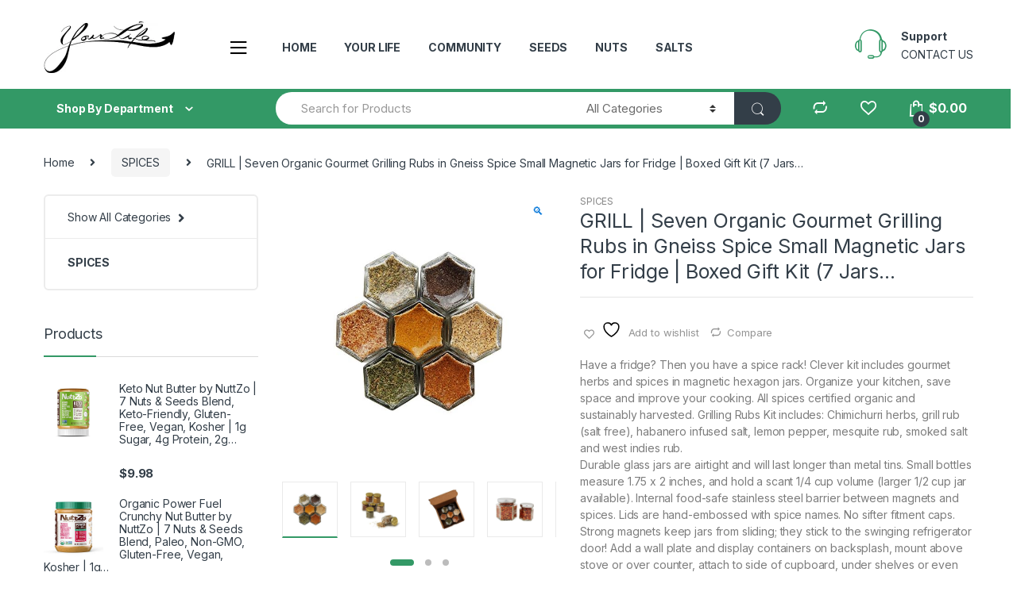

--- FILE ---
content_type: text/html; charset=UTF-8
request_url: https://yourlifemeals.com/product/grill-seven-organic-gourmet-grilling-rubs-in-gneiss-spice-small-magnetic-jars-for-fridge-boxed-gift-kit-7-jars-silver-lids/
body_size: 40619
content:
<!DOCTYPE html><html lang="en-US"><head><meta charset="UTF-8"><meta name="viewport" content="width=device-width, initial-scale=1"><link rel="profile" href="http://gmpg.org/xfn/11"><link rel="pingback" href="https://yourlifemeals.com/xmlrpc.php"><title>GRILL | Seven Organic Gourmet Grilling Rubs in Gneiss Spice Small Magnetic Jars for Fridge | Boxed Gift Kit (7 Jars… &#8211; Your Life Meals</title><link rel="stylesheet" id="siteground-optimizer-combined-css-6d25a52d526752f27b1bf46db34ed4dc" href="https://yourlifemeals.com/wp-content/uploads/siteground-optimizer-assets/siteground-optimizer-combined-css-6d25a52d526752f27b1bf46db34ed4dc.css" media="all" /><meta name='robots' content='max-image-preview:large' /> <style>img:is([sizes="auto" i], [sizes^="auto," i]) { contain-intrinsic-size: 3000px 1500px }</style> <!-- start/ frontend header/ WooZone --> <style type="text/css"> .WooZone-price-info {
 font-size: 0.6em;
 }
 .woocommerce div.product p.price, .woocommerce div.product span.price {
 line-height: initial !important;
 } </style> <!-- end/ frontend header/ WooZone --><link rel='dns-prefetch' href='//fonts.googleapis.com' /><link rel="alternate" type="application/rss+xml" title="Your Life Meals &raquo; Feed" href="https://yourlifemeals.com/feed/" /><link rel="alternate" type="application/rss+xml" title="Your Life Meals &raquo; Comments Feed" href="https://yourlifemeals.com/comments/feed/" /><link rel="alternate" type="application/rss+xml" title="Your Life Meals &raquo; GRILL | Seven Organic Gourmet Grilling Rubs in Gneiss Spice Small Magnetic Jars for Fridge | Boxed Gift Kit (7 Jars… Comments Feed" href="https://yourlifemeals.com/product/grill-seven-organic-gourmet-grilling-rubs-in-gneiss-spice-small-magnetic-jars-for-fridge-boxed-gift-kit-7-jars-silver-lids/feed/" /> <script type="text/javascript"> /* <![CDATA[ */
window._wpemojiSettings = {"baseUrl":"https:\/\/s.w.org\/images\/core\/emoji\/16.0.1\/72x72\/","ext":".png","svgUrl":"https:\/\/s.w.org\/images\/core\/emoji\/16.0.1\/svg\/","svgExt":".svg","source":{"concatemoji":"https:\/\/yourlifemeals.com\/wp-includes\/js\/wp-emoji-release.min.js?ver=6.8.3"}};
/*! This file is auto-generated */
!function(s,n){var o,i,e;function c(e){try{var t={supportTests:e,timestamp:(new Date).valueOf()};sessionStorage.setItem(o,JSON.stringify(t))}catch(e){}}function p(e,t,n){e.clearRect(0,0,e.canvas.width,e.canvas.height),e.fillText(t,0,0);var t=new Uint32Array(e.getImageData(0,0,e.canvas.width,e.canvas.height).data),a=(e.clearRect(0,0,e.canvas.width,e.canvas.height),e.fillText(n,0,0),new Uint32Array(e.getImageData(0,0,e.canvas.width,e.canvas.height).data));return t.every(function(e,t){return e===a[t]})}function u(e,t){e.clearRect(0,0,e.canvas.width,e.canvas.height),e.fillText(t,0,0);for(var n=e.getImageData(16,16,1,1),a=0;a<n.data.length;a++)if(0!==n.data[a])return!1;return!0}function f(e,t,n,a){switch(t){case"flag":return n(e,"\ud83c\udff3\ufe0f\u200d\u26a7\ufe0f","\ud83c\udff3\ufe0f\u200b\u26a7\ufe0f")?!1:!n(e,"\ud83c\udde8\ud83c\uddf6","\ud83c\udde8\u200b\ud83c\uddf6")&&!n(e,"\ud83c\udff4\udb40\udc67\udb40\udc62\udb40\udc65\udb40\udc6e\udb40\udc67\udb40\udc7f","\ud83c\udff4\u200b\udb40\udc67\u200b\udb40\udc62\u200b\udb40\udc65\u200b\udb40\udc6e\u200b\udb40\udc67\u200b\udb40\udc7f");case"emoji":return!a(e,"\ud83e\udedf")}return!1}function g(e,t,n,a){var r="undefined"!=typeof WorkerGlobalScope&&self instanceof WorkerGlobalScope?new OffscreenCanvas(300,150):s.createElement("canvas"),o=r.getContext("2d",{willReadFrequently:!0}),i=(o.textBaseline="top",o.font="600 32px Arial",{});return e.forEach(function(e){i[e]=t(o,e,n,a)}),i}function t(e){var t=s.createElement("script");t.src=e,t.defer=!0,s.head.appendChild(t)}"undefined"!=typeof Promise&&(o="wpEmojiSettingsSupports",i=["flag","emoji"],n.supports={everything:!0,everythingExceptFlag:!0},e=new Promise(function(e){s.addEventListener("DOMContentLoaded",e,{once:!0})}),new Promise(function(t){var n=function(){try{var e=JSON.parse(sessionStorage.getItem(o));if("object"==typeof e&&"number"==typeof e.timestamp&&(new Date).valueOf()<e.timestamp+604800&&"object"==typeof e.supportTests)return e.supportTests}catch(e){}return null}();if(!n){if("undefined"!=typeof Worker&&"undefined"!=typeof OffscreenCanvas&&"undefined"!=typeof URL&&URL.createObjectURL&&"undefined"!=typeof Blob)try{var e="postMessage("+g.toString()+"("+[JSON.stringify(i),f.toString(),p.toString(),u.toString()].join(",")+"));",a=new Blob([e],{type:"text/javascript"}),r=new Worker(URL.createObjectURL(a),{name:"wpTestEmojiSupports"});return void(r.onmessage=function(e){c(n=e.data),r.terminate(),t(n)})}catch(e){}c(n=g(i,f,p,u))}t(n)}).then(function(e){for(var t in e)n.supports[t]=e[t],n.supports.everything=n.supports.everything&&n.supports[t],"flag"!==t&&(n.supports.everythingExceptFlag=n.supports.everythingExceptFlag&&n.supports[t]);n.supports.everythingExceptFlag=n.supports.everythingExceptFlag&&!n.supports.flag,n.DOMReady=!1,n.readyCallback=function(){n.DOMReady=!0}}).then(function(){return e}).then(function(){var e;n.supports.everything||(n.readyCallback(),(e=n.source||{}).concatemoji?t(e.concatemoji):e.wpemoji&&e.twemoji&&(t(e.twemoji),t(e.wpemoji)))}))}((window,document),window._wpemojiSettings);
/* ]]> */ </script> <style id='wp-emoji-styles-inline-css' type='text/css'> img.wp-smiley, img.emoji {
 display: inline !important;
 border: none !important;
 box-shadow: none !important;
 height: 1em !important;
 width: 1em !important;
 margin: 0 0.07em !important;
 vertical-align: -0.1em !important;
 background: none !important;
 padding: 0 !important;
 } </style> <style id='classic-theme-styles-inline-css' type='text/css'> /*! This file is auto-generated */
.wp-block-button__link{color:#fff;background-color:#32373c;border-radius:9999px;box-shadow:none;text-decoration:none;padding:calc(.667em + 2px) calc(1.333em + 2px);font-size:1.125em}.wp-block-file__button{background:#32373c;color:#fff;text-decoration:none} </style> <style id='global-styles-inline-css' type='text/css'> :root{--wp--preset--aspect-ratio--square: 1;--wp--preset--aspect-ratio--4-3: 4/3;--wp--preset--aspect-ratio--3-4: 3/4;--wp--preset--aspect-ratio--3-2: 3/2;--wp--preset--aspect-ratio--2-3: 2/3;--wp--preset--aspect-ratio--16-9: 16/9;--wp--preset--aspect-ratio--9-16: 9/16;--wp--preset--color--black: #000000;--wp--preset--color--cyan-bluish-gray: #abb8c3;--wp--preset--color--white: #ffffff;--wp--preset--color--pale-pink: #f78da7;--wp--preset--color--vivid-red: #cf2e2e;--wp--preset--color--luminous-vivid-orange: #ff6900;--wp--preset--color--luminous-vivid-amber: #fcb900;--wp--preset--color--light-green-cyan: #7bdcb5;--wp--preset--color--vivid-green-cyan: #00d084;--wp--preset--color--pale-cyan-blue: #8ed1fc;--wp--preset--color--vivid-cyan-blue: #0693e3;--wp--preset--color--vivid-purple: #9b51e0;--wp--preset--gradient--vivid-cyan-blue-to-vivid-purple: linear-gradient(135deg,rgba(6,147,227,1) 0%,rgb(155,81,224) 100%);--wp--preset--gradient--light-green-cyan-to-vivid-green-cyan: linear-gradient(135deg,rgb(122,220,180) 0%,rgb(0,208,130) 100%);--wp--preset--gradient--luminous-vivid-amber-to-luminous-vivid-orange: linear-gradient(135deg,rgba(252,185,0,1) 0%,rgba(255,105,0,1) 100%);--wp--preset--gradient--luminous-vivid-orange-to-vivid-red: linear-gradient(135deg,rgba(255,105,0,1) 0%,rgb(207,46,46) 100%);--wp--preset--gradient--very-light-gray-to-cyan-bluish-gray: linear-gradient(135deg,rgb(238,238,238) 0%,rgb(169,184,195) 100%);--wp--preset--gradient--cool-to-warm-spectrum: linear-gradient(135deg,rgb(74,234,220) 0%,rgb(151,120,209) 20%,rgb(207,42,186) 40%,rgb(238,44,130) 60%,rgb(251,105,98) 80%,rgb(254,248,76) 100%);--wp--preset--gradient--blush-light-purple: linear-gradient(135deg,rgb(255,206,236) 0%,rgb(152,150,240) 100%);--wp--preset--gradient--blush-bordeaux: linear-gradient(135deg,rgb(254,205,165) 0%,rgb(254,45,45) 50%,rgb(107,0,62) 100%);--wp--preset--gradient--luminous-dusk: linear-gradient(135deg,rgb(255,203,112) 0%,rgb(199,81,192) 50%,rgb(65,88,208) 100%);--wp--preset--gradient--pale-ocean: linear-gradient(135deg,rgb(255,245,203) 0%,rgb(182,227,212) 50%,rgb(51,167,181) 100%);--wp--preset--gradient--electric-grass: linear-gradient(135deg,rgb(202,248,128) 0%,rgb(113,206,126) 100%);--wp--preset--gradient--midnight: linear-gradient(135deg,rgb(2,3,129) 0%,rgb(40,116,252) 100%);--wp--preset--font-size--small: 13px;--wp--preset--font-size--medium: 20px;--wp--preset--font-size--large: 36px;--wp--preset--font-size--x-large: 42px;--wp--preset--spacing--20: 0.44rem;--wp--preset--spacing--30: 0.67rem;--wp--preset--spacing--40: 1rem;--wp--preset--spacing--50: 1.5rem;--wp--preset--spacing--60: 2.25rem;--wp--preset--spacing--70: 3.38rem;--wp--preset--spacing--80: 5.06rem;--wp--preset--shadow--natural: 6px 6px 9px rgba(0, 0, 0, 0.2);--wp--preset--shadow--deep: 12px 12px 50px rgba(0, 0, 0, 0.4);--wp--preset--shadow--sharp: 6px 6px 0px rgba(0, 0, 0, 0.2);--wp--preset--shadow--outlined: 6px 6px 0px -3px rgba(255, 255, 255, 1), 6px 6px rgba(0, 0, 0, 1);--wp--preset--shadow--crisp: 6px 6px 0px rgba(0, 0, 0, 1);}:where(.is-layout-flex){gap: 0.5em;}:where(.is-layout-grid){gap: 0.5em;}body .is-layout-flex{display: flex;}.is-layout-flex{flex-wrap: wrap;align-items: center;}.is-layout-flex > :is(*, div){margin: 0;}body .is-layout-grid{display: grid;}.is-layout-grid > :is(*, div){margin: 0;}:where(.wp-block-columns.is-layout-flex){gap: 2em;}:where(.wp-block-columns.is-layout-grid){gap: 2em;}:where(.wp-block-post-template.is-layout-flex){gap: 1.25em;}:where(.wp-block-post-template.is-layout-grid){gap: 1.25em;}.has-black-color{color: var(--wp--preset--color--black) !important;}.has-cyan-bluish-gray-color{color: var(--wp--preset--color--cyan-bluish-gray) !important;}.has-white-color{color: var(--wp--preset--color--white) !important;}.has-pale-pink-color{color: var(--wp--preset--color--pale-pink) !important;}.has-vivid-red-color{color: var(--wp--preset--color--vivid-red) !important;}.has-luminous-vivid-orange-color{color: var(--wp--preset--color--luminous-vivid-orange) !important;}.has-luminous-vivid-amber-color{color: var(--wp--preset--color--luminous-vivid-amber) !important;}.has-light-green-cyan-color{color: var(--wp--preset--color--light-green-cyan) !important;}.has-vivid-green-cyan-color{color: var(--wp--preset--color--vivid-green-cyan) !important;}.has-pale-cyan-blue-color{color: var(--wp--preset--color--pale-cyan-blue) !important;}.has-vivid-cyan-blue-color{color: var(--wp--preset--color--vivid-cyan-blue) !important;}.has-vivid-purple-color{color: var(--wp--preset--color--vivid-purple) !important;}.has-black-background-color{background-color: var(--wp--preset--color--black) !important;}.has-cyan-bluish-gray-background-color{background-color: var(--wp--preset--color--cyan-bluish-gray) !important;}.has-white-background-color{background-color: var(--wp--preset--color--white) !important;}.has-pale-pink-background-color{background-color: var(--wp--preset--color--pale-pink) !important;}.has-vivid-red-background-color{background-color: var(--wp--preset--color--vivid-red) !important;}.has-luminous-vivid-orange-background-color{background-color: var(--wp--preset--color--luminous-vivid-orange) !important;}.has-luminous-vivid-amber-background-color{background-color: var(--wp--preset--color--luminous-vivid-amber) !important;}.has-light-green-cyan-background-color{background-color: var(--wp--preset--color--light-green-cyan) !important;}.has-vivid-green-cyan-background-color{background-color: var(--wp--preset--color--vivid-green-cyan) !important;}.has-pale-cyan-blue-background-color{background-color: var(--wp--preset--color--pale-cyan-blue) !important;}.has-vivid-cyan-blue-background-color{background-color: var(--wp--preset--color--vivid-cyan-blue) !important;}.has-vivid-purple-background-color{background-color: var(--wp--preset--color--vivid-purple) !important;}.has-black-border-color{border-color: var(--wp--preset--color--black) !important;}.has-cyan-bluish-gray-border-color{border-color: var(--wp--preset--color--cyan-bluish-gray) !important;}.has-white-border-color{border-color: var(--wp--preset--color--white) !important;}.has-pale-pink-border-color{border-color: var(--wp--preset--color--pale-pink) !important;}.has-vivid-red-border-color{border-color: var(--wp--preset--color--vivid-red) !important;}.has-luminous-vivid-orange-border-color{border-color: var(--wp--preset--color--luminous-vivid-orange) !important;}.has-luminous-vivid-amber-border-color{border-color: var(--wp--preset--color--luminous-vivid-amber) !important;}.has-light-green-cyan-border-color{border-color: var(--wp--preset--color--light-green-cyan) !important;}.has-vivid-green-cyan-border-color{border-color: var(--wp--preset--color--vivid-green-cyan) !important;}.has-pale-cyan-blue-border-color{border-color: var(--wp--preset--color--pale-cyan-blue) !important;}.has-vivid-cyan-blue-border-color{border-color: var(--wp--preset--color--vivid-cyan-blue) !important;}.has-vivid-purple-border-color{border-color: var(--wp--preset--color--vivid-purple) !important;}.has-vivid-cyan-blue-to-vivid-purple-gradient-background{background: var(--wp--preset--gradient--vivid-cyan-blue-to-vivid-purple) !important;}.has-light-green-cyan-to-vivid-green-cyan-gradient-background{background: var(--wp--preset--gradient--light-green-cyan-to-vivid-green-cyan) !important;}.has-luminous-vivid-amber-to-luminous-vivid-orange-gradient-background{background: var(--wp--preset--gradient--luminous-vivid-amber-to-luminous-vivid-orange) !important;}.has-luminous-vivid-orange-to-vivid-red-gradient-background{background: var(--wp--preset--gradient--luminous-vivid-orange-to-vivid-red) !important;}.has-very-light-gray-to-cyan-bluish-gray-gradient-background{background: var(--wp--preset--gradient--very-light-gray-to-cyan-bluish-gray) !important;}.has-cool-to-warm-spectrum-gradient-background{background: var(--wp--preset--gradient--cool-to-warm-spectrum) !important;}.has-blush-light-purple-gradient-background{background: var(--wp--preset--gradient--blush-light-purple) !important;}.has-blush-bordeaux-gradient-background{background: var(--wp--preset--gradient--blush-bordeaux) !important;}.has-luminous-dusk-gradient-background{background: var(--wp--preset--gradient--luminous-dusk) !important;}.has-pale-ocean-gradient-background{background: var(--wp--preset--gradient--pale-ocean) !important;}.has-electric-grass-gradient-background{background: var(--wp--preset--gradient--electric-grass) !important;}.has-midnight-gradient-background{background: var(--wp--preset--gradient--midnight) !important;}.has-small-font-size{font-size: var(--wp--preset--font-size--small) !important;}.has-medium-font-size{font-size: var(--wp--preset--font-size--medium) !important;}.has-large-font-size{font-size: var(--wp--preset--font-size--large) !important;}.has-x-large-font-size{font-size: var(--wp--preset--font-size--x-large) !important;}
:where(.wp-block-post-template.is-layout-flex){gap: 1.25em;}:where(.wp-block-post-template.is-layout-grid){gap: 1.25em;}
:where(.wp-block-columns.is-layout-flex){gap: 2em;}:where(.wp-block-columns.is-layout-grid){gap: 2em;}
:root :where(.wp-block-pullquote){font-size: 1.5em;line-height: 1.6;} </style> <style id='rs-plugin-settings-inline-css' type='text/css'> #rs-demo-id {} </style> <style id='woocommerce-inline-inline-css' type='text/css'> .woocommerce form .form-row .required { visibility: visible; } </style><link rel='stylesheet' id='electro-fonts-css' href='https://fonts.googleapis.com/css2?family=Inter:wght@300;400;600;700&#038;display=swap' type='text/css' media='all' /> <script type="text/javascript" src="https://yourlifemeals.com/wp-includes/js/jquery/jquery.min.js?ver=3.7.1" id="jquery-core-js"></script> <script type="text/javascript" id="wc-add-to-cart-js-extra"> /* <![CDATA[ */
var wc_add_to_cart_params = {"ajax_url":"\/wp-admin\/admin-ajax.php","wc_ajax_url":"\/?wc-ajax=%%endpoint%%","i18n_view_cart":"View cart","cart_url":"https:\/\/yourlifemeals.com\/cart-2\/","is_cart":"","cart_redirect_after_add":"no"};
/* ]]> */ </script> <script type="text/javascript" id="wc-single-product-js-extra"> /* <![CDATA[ */
var wc_single_product_params = {"i18n_required_rating_text":"Please select a rating","i18n_rating_options":["1 of 5 stars","2 of 5 stars","3 of 5 stars","4 of 5 stars","5 of 5 stars"],"i18n_product_gallery_trigger_text":"View full-screen image gallery","review_rating_required":"yes","flexslider":{"rtl":false,"animation":"slide","smoothHeight":true,"directionNav":false,"controlNav":true,"slideshow":false,"animationSpeed":500,"animationLoop":false,"allowOneSlide":false},"zoom_enabled":"1","zoom_options":[],"photoswipe_enabled":"1","photoswipe_options":{"shareEl":false,"closeOnScroll":false,"history":false,"hideAnimationDuration":0,"showAnimationDuration":0},"flexslider_enabled":"1"};
/* ]]> */ </script> <script type="text/javascript" id="woocommerce-js-extra"> /* <![CDATA[ */
var woocommerce_params = {"ajax_url":"\/wp-admin\/admin-ajax.php","wc_ajax_url":"\/?wc-ajax=%%endpoint%%","i18n_password_show":"Show password","i18n_password_hide":"Hide password"};
/* ]]> */ </script> <script type="text/javascript" id="WooZone-frontend-script-js-extra"> /* <![CDATA[ */
var woozone_vars = {"ajax_url":"https:\/\/yourlifemeals.com\/wp-admin\/admin-ajax.php","checkout_url":"https:\/\/yourlifemeals.com\/checkout-2\/","lang":{"loading":"Loading...","closing":"Closing...","saving":"Saving...","updating":"Updating...","amzcart_checkout":"checkout done","amzcart_cancel":"canceled","amzcart_checkout_msg":"all good","amzcart_cancel_msg":"You must check or cancel all amazon shops!","available_yes":"available","available_no":"not available","load_cross_sell_box":"Frequently Bought Together Loading..."}};
/* ]]> */ </script><link rel="https://api.w.org/" href="https://yourlifemeals.com/wp-json/" /><link rel="alternate" title="JSON" type="application/json" href="https://yourlifemeals.com/wp-json/wp/v2/product/11183" /><link rel="EditURI" type="application/rsd+xml" title="RSD" href="https://yourlifemeals.com/xmlrpc.php?rsd" /><meta name="generator" content="WordPress 6.8.3" /><meta name="generator" content="WooCommerce 10.4.3" /><link rel="canonical" href="https://yourlifemeals.com/product/grill-seven-organic-gourmet-grilling-rubs-in-gneiss-spice-small-magnetic-jars-for-fridge-boxed-gift-kit-7-jars-silver-lids/" /><link rel='shortlink' href='https://yourlifemeals.com/?p=11183' /><link rel="alternate" title="oEmbed (JSON)" type="application/json+oembed" href="https://yourlifemeals.com/wp-json/oembed/1.0/embed?url=https%3A%2F%2Fyourlifemeals.com%2Fproduct%2Fgrill-seven-organic-gourmet-grilling-rubs-in-gneiss-spice-small-magnetic-jars-for-fridge-boxed-gift-kit-7-jars-silver-lids%2F" /><link rel="alternate" title="oEmbed (XML)" type="text/xml+oembed" href="https://yourlifemeals.com/wp-json/oembed/1.0/embed?url=https%3A%2F%2Fyourlifemeals.com%2Fproduct%2Fgrill-seven-organic-gourmet-grilling-rubs-in-gneiss-spice-small-magnetic-jars-for-fridge-boxed-gift-kit-7-jars-silver-lids%2F&#038;format=xml" /><meta name="generator" content="Redux 4.5.9" /> <noscript><style>.woocommerce-product-gallery{ opacity: 1 !important; }</style></noscript><meta name="generator" content="Powered by WPBakery Page Builder - drag and drop page builder for WordPress."/><meta name="generator" content="Powered by Slider Revolution 6.1.7 - responsive, Mobile-Friendly Slider Plugin for WordPress with comfortable drag and drop interface." /> <script type="text/javascript">function setREVStartSize(e){ 
 try { 
 var pw = document.getElementById(e.c).parentNode.offsetWidth,
 newh;
 pw = pw===0 || isNaN(pw) ? window.innerWidth : pw;
 e.tabw = e.tabw===undefined ? 0 : parseInt(e.tabw);
 e.thumbw = e.thumbw===undefined ? 0 : parseInt(e.thumbw);
 e.tabh = e.tabh===undefined ? 0 : parseInt(e.tabh);
 e.thumbh = e.thumbh===undefined ? 0 : parseInt(e.thumbh);
 e.tabhide = e.tabhide===undefined ? 0 : parseInt(e.tabhide);
 e.thumbhide = e.thumbhide===undefined ? 0 : parseInt(e.thumbhide);
 e.mh = e.mh===undefined || e.mh=="" || e.mh==="auto" ? 0 : parseInt(e.mh,0); 
 if(e.layout==="fullscreen" || e.l==="fullscreen") 
 newh = Math.max(e.mh,window.innerHeight); 
 else{ 
 e.gw = Array.isArray(e.gw) ? e.gw : [e.gw];
 for (var i in e.rl) if (e.gw[i]===undefined || e.gw[i]===0) e.gw[i] = e.gw[i-1]; 
 e.gh = e.el===undefined || e.el==="" || (Array.isArray(e.el) && e.el.length==0)? e.gh : e.el;
 e.gh = Array.isArray(e.gh) ? e.gh : [e.gh];
 for (var i in e.rl) if (e.gh[i]===undefined || e.gh[i]===0) e.gh[i] = e.gh[i-1]; 
 var nl = new Array(e.rl.length),
 ix = 0, 
 sl; 
 e.tabw = e.tabhide>=pw ? 0 : e.tabw;
 e.thumbw = e.thumbhide>=pw ? 0 : e.thumbw;
 e.tabh = e.tabhide>=pw ? 0 : e.tabh;
 e.thumbh = e.thumbhide>=pw ? 0 : e.thumbh; 
 for (var i in e.rl) nl[i] = e.rl[i]<window.innerWidth ? 0 : e.rl[i];
 sl = nl[0]; 
 for (var i in nl) if (sl>nl[i] && nl[i]>0) { sl = nl[i]; ix=i;} 
 var m = pw>(e.gw[ix]+e.tabw+e.thumbw) ? 1 : (pw-(e.tabw+e.thumbw)) / (e.gw[ix]); 
 newh =  (e.type==="carousel" && e.justify==="true" ? e.gh[ix] : (e.gh[ix] * m)) + (e.tabh + e.thumbh);
 } 
 if(window.rs_init_css===undefined) window.rs_init_css = document.head.appendChild(document.createElement("style")); 
 document.getElementById(e.c).height = newh;
 window.rs_init_css.innerHTML += "#"+e.c+"_wrapper { height: "+newh+"px }"; 
 } catch(e){
 console.log("Failure at Presize of Slider:" + e)
 } 
 };</script> <style type="text/css"> .footer-call-us .call-us-icon i,
 .header-support-info .support-icon i,
 .header-support-inner .support-icon,
 .widget_electro_products_filter .widget_layered_nav li > a:hover::before,
 .widget_electro_products_filter .widget_layered_nav li > a:focus::before,
 .widget_electro_products_filter .widget_product_categories li > a:hover::before,
 .widget_electro_products_filter .widget_product_categories li > a:focus::before,
 .widget_electro_products_filter .widget_layered_nav li.chosen > a::before,
 .widget_electro_products_filter .widget_product_categories li.current-cat > a::before,
 .features-list .media-left i,
 .secondary-nav>.dropdown.open >a::before,
 p.stars a,
 .top-bar.top-bar-v1 #menu-top-bar-left.nav-inline .menu-item > a i,
 .handheld-footer .handheld-footer-bar .footer-call-us .call-us-text span,
 .footer-v2 .handheld-footer .handheld-footer-bar .footer-call-us .call-us-text span,
 .top-bar .menu-item.customer-support i {
 color: #339966;
 }
 .header-logo svg ellipse,
 .footer-logo svg ellipse{
 fill:#339966;
 }
 .primary-nav .nav-inline > .menu-item .dropdown-menu,
 .primary-nav-menu .nav-inline > .menu-item .dropdown-menu,
 .navbar-primary .navbar-nav > .menu-item .dropdown-menu,
 .vertical-menu .menu-item-has-children > .dropdown-menu,
 .departments-menu .menu-item-has-children:hover > .dropdown-menu,
 .top-bar .nav-inline > .menu-item .dropdown-menu,
 .secondary-nav>.dropdown .dropdown-menu,
 .header-v6 .vertical-menu .list-group-item > .dropdown-menu,
 .best-selling-menu .nav-item>ul>li.electro-more-menu-item .dropdown-menu,
 .home-v5-slider .tp-tab.selected .tp-tab-title:before,
 .home-v5-slider .tp-tab.selected .tp-tab-title:after,
 .header-v5 .electro-navigation .departments-menu-v2>.dropdown>.dropdown-menu,
 .product-categories-list-with-header.v2 header .caption .section-title:after,
 .primary-nav-menu .nav-inline >.menu-item .dropdown-menu,
 .dropdown-menu-mini-cart,
 .dropdown-menu-user-account,
 .electro-navbar-primary .nav>.menu-item.menu-item-has-children .dropdown-menu,
 .header-v6 .header-logo-area .departments-menu-v2 .departments-menu-v2-title+.dropdown-menu,
 .departments-menu-v2 .departments-menu-v2-title+.dropdown-menu li.menu-item-has-children .dropdown-menu,
 .secondary-nav-v6 .secondary-nav-v6-inner .sub-menu,
 .secondary-nav-v6 .widget_nav_menu .sub-menu {
 border-top-color: #339966;
 }
 .columns-6-1 > ul.products > li.product .thumbnails > a:hover,
 .primary-nav .nav-inline .yamm-fw.open > a::before,
 .columns-6-1>ul.products.product-main-6-1 .electro-wc-product-gallery__wrapper .electro-wc-product-gallery__image.flex-active-slide img,
 .single-product .electro-wc-product-gallery .electro-wc-product-gallery__wrapper .electro-wc-product-gallery__image.flex-active-slide img,
 .products-6-1-with-categories-inner .product-main-6-1 .images .thumbnails a:hover,
 .home-v5-slider .tp-tab.selected .tp-tab-title:after,
 .electro-navbar .departments-menu-v2 .departments-menu-v2-title+.dropdown-menu li.menu-item-has-children>.dropdown-menu,
 .product-main-6-1 .thumbnails>a:focus, .product-main-6-1 .thumbnails>a:hover,
 .product-main-6-1 .thumbnails>a:focus, .product-main-6-1 .thumbnails>a:focus,
 .product-main-6-1 .thumbnails>a:focus>img, .product-main-6-1 .thumbnails>a:hover>img,
 .product-main-6-1 .thumbnails>a:focus>img, .product-main-6-1 .thumbnails>a:focus>img {
 border-bottom-color: #339966;
 }
 .navbar-primary,
 .footer-newsletter,
 .button:hover::before,
 li.product:hover .button::before,
 li.product:hover .added_to_cart::before,
 .owl-item .product:hover .button::before,
 .owl-item .product:hover .added_to_cart::before,
 .widget_price_filter .ui-slider .ui-slider-handle,
 .woocommerce-pagination ul.page-numbers > li a.current,
 .woocommerce-pagination ul.page-numbers > li span.current,
 .pagination ul.page-numbers > li a.current,
 .pagination ul.page-numbers > li span.current,
 .owl-dots .owl-dot.active,
 .products-carousel-tabs .nav-link.active::before,
 .deal-progress .progress-bar,
 .products-2-1-2 .nav-link.active::before,
 .products-4-1-4 .nav-link.active::before,
 .da .da-action > a::after,
 .header-v1 .navbar-search .input-group .btn,
 .header-v3 .navbar-search .input-group .btn,
 .header-v6 .navbar-search .input-group .btn,
 .header-v8 .navbar-search .input-group .btn,
 .vertical-menu > li:first-child,
 .widget.widget_tag_cloud .tagcloud a:hover,
 .widget.widget_tag_cloud .tagcloud a:focus,
 .navbar-mini-cart .cart-items-count,
 .navbar-compare .count,
 .navbar-wishlist .count,
 .wc-tabs > li.active a::before,
 .ec-tabs > li.active a::before,
 .woocommerce-info,
 .woocommerce-noreviews,
 p.no-comments,
 .products-2-1-2 .nav-link:hover::before,
 .products-4-1-4 .nav-link:hover::before,
 .single_add_to_cart_button,
 .section-onsale-product-carousel .onsale-product-carousel .onsale-product .onsale-product-content .deal-cart-button .button,
 .section-onsale-product-carousel .onsale-product-carousel .onsale-product .onsale-product-content .deal-cart-button .added_to_cart,
 .wpb-accordion .vc_tta.vc_general .vc_tta-panel.vc_active .vc_tta-panel-heading .vc_tta-panel-title > a i,
 ul.products > li.product.list-view:not(.list-view-small) .button:hover,
 ul.products > li.product.list-view:not(.list-view-small) .button:focus,
 ul.products > li.product.list-view:not(.list-view-small) .button:active,
 ul.products > li.product.list-view.list-view-small .button:hover::after,
 ul.products > li.product.list-view.list-view-small .button:focus::after,
 ul.products > li.product.list-view.list-view-small .button:active::after,
 .widget_electro_products_carousel_widget .section-products-carousel .owl-nav .owl-prev:hover,
 .widget_electro_products_carousel_widget .section-products-carousel .owl-nav .owl-next:hover,
 .full-color-background .header-v3,
 .full-color-background .header-v4,
 .full-color-background .top-bar,
 .pace .pace-progress,
 .electro-handheld-footer-bar ul li a .count,
 .handheld-navigation-wrapper .stuck .navbar-toggler,
 .handheld-navigation-wrapper .stuck button,
 .handheld-navigation-wrapper.toggled .stuck .navbar-toggler,
 .handheld-navigation-wrapper.toggled .stuck button,
 .da .da-action>a::after,
 .demo_store,
 .header-v5 .header-top,
 .handheld-header-v2,
 .handheld-header-v2.stuck,
 #payment .place-order button[type=submit],
 .single-product .product-images-wrapper .flex-control-nav li a.flex-active,
 .section-onsale-product .savings,
 .section-onsale-product-carousel .savings,
 .columns-6-1>ul.products.product-main-6-1>li.product .electro-wc-product-gallery .flex-control-nav li a.flex-active,
 .products-carousel-tabs-v5 header ul.nav-inline .nav-link.active,
 .products-carousel-tabs-with-deal header ul.nav-inline .nav-link.active,
 section .deals-carousel-inner-block .onsale-product .onsale-product-content .deal-cart-button .added_to_cart,
 section .deals-carousel-inner-block .onsale-product .onsale-product-content .deal-cart-button .button,
 .header-icon-counter,
 .electro-navbar,
 .departments-menu-v2-title,
 section .deals-carousel-inner-block .onsale-product .onsale-product-content .deal-cart-button .added_to_cart,
 section .deals-carousel-inner-block .onsale-product .onsale-product-content .deal-cart-button .button,
 .deal-products-with-featured header,
 .deal-products-with-featured ul.products > li.product.product-featured .savings,
 .mobile-header-v2,
 .mobile-header-v2.stuck,
 .product-categories-list-with-header.v2 header .caption .section-title,
 .product-categories-list-with-header.v2 header .caption .section-title,
 .home-mobile-v2-features-block,
 .show-nav .nav .nav-item.active .nav-link,
 .header-v5,
 .header-v5 .stuck,
 .electro-navbar-primary,
 .navbar-search-input-group .navbar-search-button,
 .da-block .da-action::after,
 .products-6-1 header.show-nav ul.nav .nav-item.active .nav-link,
 ul.products[data-view=list-view].columns-1>li.product .product-loop-footer .button,
 ul.products[data-view=list-view].columns-2>li.product .product-loop-footer .button,
 ul.products[data-view=list-view].columns-3>li.product .product-loop-footer .button,
 ul.products[data-view=list-view].columns-4>li.product .product-loop-footer .button,
 ul.products[data-view=list-view].columns-5>li.product .product-loop-footer .button,
 ul.products[data-view=list-view].columns-6>li.product .product-loop-footer .button,
 ul.products[data-view=list-view].columns-7>li.product .product-loop-footer .button,
 ul.products[data-view=list-view].columns-8>li.product .product-loop-footer .button,
 .products.show-btn>li.product .added_to_cart,
 .products.show-btn>li.product .button,
 .yith-wcqv-button,
 .header-v7 .masthead,
 section.category-icons-carousel-v2,
 .category-icons-carousel .category a:hover .category-icon,
 .products-carousel-banner-vertical-tabs .banners-tabs>.nav a.active,
 .products-carousel-with-timer .deal-countdown-timer,
 .section-onsale-product-carousel-v9 .onsale-product .deal-countdown-timer,
 .dokan-elector-style-active.store-v1 .profile-frame + .dokan-store-tabs > ul li.active a:after,
 .dokan-elector-style-active.store-v5 .profile-frame + .dokan-store-tabs > ul li.active a:after,
 .aws-container .aws-search-form .aws-search-clear,
 div.wpforms-container-full .wpforms-form input[type=submit],
 div.wpforms-container-full .wpforms-form button[type=submit],
 div.wpforms-container-full .wpforms-form .wpforms-page-button {
 background-color: #339966;
 }
 .electro-navbar .departments-menu-v2 .departments-menu-v2-title+.dropdown-menu li.menu-item-has-children>.dropdown-menu,
 .products-carousel-banner-vertical-tabs .banners-tabs>.nav a.active::before {
 border-right-color: #339966;
 }
 .hero-action-btn:hover {
 background-color: #2f8d5e !important;
 }
 .hero-action-btn,
 #scrollUp,
 .custom .tp-bullet.selected,
 .home-v1-slider .btn-primary,
 .home-v2-slider .btn-primary,
 .home-v3-slider .btn-primary {
 background-color: #339966 !important;
 }
 .departments-menu .departments-menu-dropdown,
 .departments-menu .menu-item-has-children > .dropdown-menu,
 .widget_price_filter .ui-slider .ui-slider-handle:last-child,
 section header h1::after,
 section header .h1::after,
 .products-carousel-tabs .nav-link.active::after,
 section.section-product-cards-carousel header ul.nav .active .nav-link,
 section.section-onsale-product,
 section.section-onsale-product-carousel .onsale-product-carousel,
 .products-2-1-2 .nav-link.active::after,
 .products-4-1-4 .nav-link.active::after,
 .products-6-1 header ul.nav .active .nav-link,
 .header-v1 .navbar-search .input-group .form-control,
 .header-v1 .navbar-search .input-group .input-group-addon,
 .header-v1 .navbar-search .input-group .btn,
 .header-v3 .navbar-search .input-group .form-control,
 .header-v3 .navbar-search .input-group .input-group-addon,
 .header-v3 .navbar-search .input-group .btn,
 .header-v6 .navbar-search .input-group .form-control,
 .header-v6 .navbar-search .input-group .input-group-addon,
 .header-v6 .navbar-search .input-group .btn,
 .header-v8 .navbar-search .input-group .form-control,
 .header-v8 .navbar-search .input-group .input-group-addon,
 .header-v8 .navbar-search .input-group .btn,
 .widget.widget_tag_cloud .tagcloud a:hover,
 .widget.widget_tag_cloud .tagcloud a:focus,
 .navbar-primary .navbar-mini-cart .dropdown-menu-mini-cart,
 .woocommerce-checkout h3::after,
 #customer_login h2::after,
 .customer-login-form h2::after,
 .navbar-primary .navbar-mini-cart .dropdown-menu-mini-cart,
 .woocommerce-edit-address form h3::after,
 .edit-account legend::after,
 .woocommerce-account h2::after,
 .address header.title h3::after,
 .addresses header.title h3::after,
 .woocommerce-order-received h2::after,
 .track-order h2::after,
 .wc-tabs > li.active a::after,
 .ec-tabs > li.active a::after,
 .comments-title::after,
 .comment-reply-title::after,
 .pings-title::after,
 #reviews #comments > h2::after,
 .single-product .woocommerce-tabs ~ div.products > h2::after,
 .single-product .electro-tabs ~ div.products > h2::after,
 .single-product .related>h2::after,
 .single-product .up-sells>h2::after,
 .cart-collaterals h2:not(.woocommerce-loop-product__title)::after,
 .footer-widgets .widget-title:after,
 .sidebar .widget-title::after,
 .sidebar-blog .widget-title::after,
 .contact-page-title::after,
 #reviews:not(.electro-advanced-reviews) #comments > h2::after,
 .cpf-type-range .tm-range-picker .noUi-origin .noUi-handle,
 .widget_electro_products_carousel_widget .section-products-carousel .owl-nav .owl-prev:hover,
 .widget_electro_products_carousel_widget .section-products-carousel .owl-nav .owl-next:hover,
 .wpb-accordion .vc_tta.vc_general .vc_tta-panel.vc_active .vc_tta-panel-heading .vc_tta-panel-title > a i,
 .single-product .woocommerce-tabs+section.products>h2::after,
 #payment .place-order button[type=submit],
 .single-product .electro-tabs+section.products>h2::after,
 .deal-products-carousel .deal-products-carousel-inner .deal-products-timer header .section-title:after,
 .deal-products-carousel .deal-products-carousel-inner .deal-countdown > span,
 .deals-carousel-inner-block .onsale-product .onsale-product-content .deal-countdown > span,
 .home-v5-slider .section-onsale-product-v2 .onsale-product .onsale-product-content .deal-countdown > span,
 .products-with-category-image header ul.nav-inline .active .nav-link,
 .products-6-1-with-categories header ul.nav-inline .active .nav-link,
 .products-carousel-tabs-v5 header ul.nav-inline .nav-link:hover,
 .products-carousel-tabs-with-deal header ul.nav-inline .nav-link:hover,
 section.products-carousel-v5 header .nav-inline .active .nav-link,
 .mobile-header-v1 .site-search .widget.widget_product_search form,
 .mobile-header-v1 .site-search .widget.widget_search form,
 .show-nav .nav .nav-item.active .nav-link,
 .departments-menu-v2 .departments-menu-v2-title+.dropdown-menu,
 .navbar-search-input-group .search-field,
 .navbar-search-input-group .custom-select,
 .products-6-1 header.show-nav ul.nav .nav-item.active .nav-link,
 .electro-wide .onsale-product-carousel .onsale-product__inner,
 .electro-wide .section-onsale-product .onsale-product__inner,
 .header-v1 .aws-container .aws-search-field,
 .header-v3 .aws-container .aws-search-field,
 .header-v6 .aws-container .aws-search-field,
 .header-v8 .aws-container .aws-search-field,
 div.wpforms-container-full .wpforms-form input[type=submit],
 div.wpforms-container-full .wpforms-form button[type=submit],
 div.wpforms-container-full .wpforms-form .wpforms-page-button {
 border-color: #339966;
 }
 .widget_price_filter .price_slider_amount .button,
 .dropdown-menu-mini-cart .wc-forward.checkout,
 table.cart .actions .checkout-button,
 .cart-collaterals .cart_totals .wc-proceed-to-checkout a,
 .customer-login-form .button,
 .btn-primary,
 input[type="submit"],
 input.dokan-btn-theme[type="submit"],
 a.dokan-btn-theme, .dokan-btn-theme,
 .sign-in-button,
 .products-carousel-banner-vertical-tabs .banners-tabs .tab-content-inner>a,
 .dokan-store-support-and-follow-wrap .dokan-btn {
 color: #ffffff;
 background-color: #339966;
 border-color: #339966;
 }
 .widget_price_filter .price_slider_amount .button:hover,
 .dropdown-menu-mini-cart .wc-forward.checkout:hover,
 table.cart .actions .checkout-button:hover,
 .customer-login-form .button:hover,
 .btn-primary:hover,
 input[type="submit"]:hover,
 input.dokan-btn-theme[type="submit"]:hover,
 a.dokan-btn-theme:hover, .dokan-btn-theme:hover,
 .sign-in-button:hover,
 .products-carousel-banner-vertical-tabs .banners-tabs .tab-content-inner>a:hover,
 .dokan-store-support-and-follow-wrap .dokan-btn:hover {
 color: #fff;
 background-color: #000000;
 border-color: #000000;
 }
 .widget_price_filter .price_slider_amount .button:focus, .widget_price_filter .price_slider_amount .button.focus,
 .dropdown-menu-mini-cart .wc-forward.checkout:focus,
 .dropdown-menu-mini-cart .wc-forward.checkout.focus,
 table.cart .actions .checkout-button:focus,
 table.cart .actions .checkout-button.focus,
 .customer-login-form .button:focus,
 .customer-login-form .button.focus,
 .btn-primary:focus,
 .btn-primary.focus,
 input[type="submit"]:focus,
 input[type="submit"].focus,
 input.dokan-btn-theme[type="submit"]:focus,
 input.dokan-btn-theme[type="submit"].focus,
 a.dokan-btn-theme:focus,
 a.dokan-btn-theme.focus, .dokan-btn-theme:focus, .dokan-btn-theme.focus,
 .sign-in-button:focus,
 .products-carousel-banner-vertical-tabs .banners-tabs .tab-content-inner>a:focus,
 .dokan-store-support-and-follow-wrap .dokan-btn:focus {
 color: #fff;
 background-color: #000000;
 border-color: #000000;
 }
 .widget_price_filter .price_slider_amount .button:active, .widget_price_filter .price_slider_amount .button.active, .open > .widget_price_filter .price_slider_amount .button.dropdown-toggle,
 .dropdown-menu-mini-cart .wc-forward.checkout:active,
 .dropdown-menu-mini-cart .wc-forward.checkout.active, .open >
 .dropdown-menu-mini-cart .wc-forward.checkout.dropdown-toggle,
 table.cart .actions .checkout-button:active,
 table.cart .actions .checkout-button.active, .open >
 table.cart .actions .checkout-button.dropdown-toggle,
 .customer-login-form .button:active,
 .customer-login-form .button.active, .open >
 .customer-login-form .button.dropdown-toggle,
 .btn-primary:active,
 .btn-primary.active, .open >
 .btn-primary.dropdown-toggle,
 input[type="submit"]:active,
 input[type="submit"].active, .open >
 input[type="submit"].dropdown-toggle,
 input.dokan-btn-theme[type="submit"]:active,
 input.dokan-btn-theme[type="submit"].active, .open >
 input.dokan-btn-theme[type="submit"].dropdown-toggle,
 a.dokan-btn-theme:active,
 a.dokan-btn-theme.active, .open >
 a.dokan-btn-theme.dropdown-toggle, .dokan-btn-theme:active, .dokan-btn-theme.active, .open > .dokan-btn-theme.dropdown-toggle {
 color: #ffffff;
 background-color: #000000;
 border-color: #000000;
 background-image: none;
 }
 .widget_price_filter .price_slider_amount .button:active:hover, .widget_price_filter .price_slider_amount .button:active:focus, .widget_price_filter .price_slider_amount .button:active.focus, .widget_price_filter .price_slider_amount .button.active:hover, .widget_price_filter .price_slider_amount .button.active:focus, .widget_price_filter .price_slider_amount .button.active.focus, .open > .widget_price_filter .price_slider_amount .button.dropdown-toggle:hover, .open > .widget_price_filter .price_slider_amount .button.dropdown-toggle:focus, .open > .widget_price_filter .price_slider_amount .button.dropdown-toggle.focus,
 .dropdown-menu-mini-cart .wc-forward.checkout:active:hover,
 .dropdown-menu-mini-cart .wc-forward.checkout:active:focus,
 .dropdown-menu-mini-cart .wc-forward.checkout:active.focus,
 .dropdown-menu-mini-cart .wc-forward.checkout.active:hover,
 .dropdown-menu-mini-cart .wc-forward.checkout.active:focus,
 .dropdown-menu-mini-cart .wc-forward.checkout.active.focus, .open >
 .dropdown-menu-mini-cart .wc-forward.checkout.dropdown-toggle:hover, .open >
 .dropdown-menu-mini-cart .wc-forward.checkout.dropdown-toggle:focus, .open >
 .dropdown-menu-mini-cart .wc-forward.checkout.dropdown-toggle.focus,
 table.cart .actions .checkout-button:active:hover,
 table.cart .actions .checkout-button:active:focus,
 table.cart .actions .checkout-button:active.focus,
 table.cart .actions .checkout-button.active:hover,
 table.cart .actions .checkout-button.active:focus,
 table.cart .actions .checkout-button.active.focus, .open >
 table.cart .actions .checkout-button.dropdown-toggle:hover, .open >
 table.cart .actions .checkout-button.dropdown-toggle:focus, .open >
 table.cart .actions .checkout-button.dropdown-toggle.focus,
 .customer-login-form .button:active:hover,
 .customer-login-form .button:active:focus,
 .customer-login-form .button:active.focus,
 .customer-login-form .button.active:hover,
 .customer-login-form .button.active:focus,
 .customer-login-form .button.active.focus, .open >
 .customer-login-form .button.dropdown-toggle:hover, .open >
 .customer-login-form .button.dropdown-toggle:focus, .open >
 .customer-login-form .button.dropdown-toggle.focus,
 .btn-primary:active:hover,
 .btn-primary:active:focus,
 .btn-primary:active.focus,
 .btn-primary.active:hover,
 .btn-primary.active:focus,
 .btn-primary.active.focus, .open >
 .btn-primary.dropdown-toggle:hover, .open >
 .btn-primary.dropdown-toggle:focus, .open >
 .btn-primary.dropdown-toggle.focus,
 input[type="submit"]:active:hover,
 input[type="submit"]:active:focus,
 input[type="submit"]:active.focus,
 input[type="submit"].active:hover,
 input[type="submit"].active:focus,
 input[type="submit"].active.focus, .open >
 input[type="submit"].dropdown-toggle:hover, .open >
 input[type="submit"].dropdown-toggle:focus, .open >
 input[type="submit"].dropdown-toggle.focus,
 input.dokan-btn-theme[type="submit"]:active:hover,
 input.dokan-btn-theme[type="submit"]:active:focus,
 input.dokan-btn-theme[type="submit"]:active.focus,
 input.dokan-btn-theme[type="submit"].active:hover,
 input.dokan-btn-theme[type="submit"].active:focus,
 input.dokan-btn-theme[type="submit"].active.focus, .open >
 input.dokan-btn-theme[type="submit"].dropdown-toggle:hover, .open >
 input.dokan-btn-theme[type="submit"].dropdown-toggle:focus, .open >
 input.dokan-btn-theme[type="submit"].dropdown-toggle.focus,
 a.dokan-btn-theme:active:hover,
 a.dokan-btn-theme:active:focus,
 a.dokan-btn-theme:active.focus,
 a.dokan-btn-theme.active:hover,
 a.dokan-btn-theme.active:focus,
 a.dokan-btn-theme.active.focus, .open >
 a.dokan-btn-theme.dropdown-toggle:hover, .open >
 a.dokan-btn-theme.dropdown-toggle:focus, .open >
 a.dokan-btn-theme.dropdown-toggle.focus, .dokan-btn-theme:active:hover, .dokan-btn-theme:active:focus, .dokan-btn-theme:active.focus, .dokan-btn-theme.active:hover, .dokan-btn-theme.active:focus, .dokan-btn-theme.active.focus, .open > .dokan-btn-theme.dropdown-toggle:hover, .open > .dokan-btn-theme.dropdown-toggle:focus, .open > .dokan-btn-theme.dropdown-toggle.focus {
 color: #ffffff;
 background-color: #226543;
 border-color: #1a4d33;
 }
 .widget_price_filter .price_slider_amount .button.disabled:focus, .widget_price_filter .price_slider_amount .button.disabled.focus, .widget_price_filter .price_slider_amount .button:disabled:focus, .widget_price_filter .price_slider_amount .button:disabled.focus,
 .dropdown-menu-mini-cart .wc-forward.checkout.disabled:focus,
 .dropdown-menu-mini-cart .wc-forward.checkout.disabled.focus,
 .dropdown-menu-mini-cart .wc-forward.checkout:disabled:focus,
 .dropdown-menu-mini-cart .wc-forward.checkout:disabled.focus,
 table.cart .actions .checkout-button.disabled:focus,
 table.cart .actions .checkout-button.disabled.focus,
 table.cart .actions .checkout-button:disabled:focus,
 table.cart .actions .checkout-button:disabled.focus,
 .customer-login-form .button.disabled:focus,
 .customer-login-form .button.disabled.focus,
 .customer-login-form .button:disabled:focus,
 .customer-login-form .button:disabled.focus,
 .btn-primary.disabled:focus,
 .btn-primary.disabled.focus,
 .btn-primary:disabled:focus,
 .btn-primary:disabled.focus,
 input[type="submit"].disabled:focus,
 input[type="submit"].disabled.focus,
 input[type="submit"]:disabled:focus,
 input[type="submit"]:disabled.focus,
 input.dokan-btn-theme[type="submit"].disabled:focus,
 input.dokan-btn-theme[type="submit"].disabled.focus,
 input.dokan-btn-theme[type="submit"]:disabled:focus,
 input.dokan-btn-theme[type="submit"]:disabled.focus,
 a.dokan-btn-theme.disabled:focus,
 a.dokan-btn-theme.disabled.focus,
 a.dokan-btn-theme:disabled:focus,
 a.dokan-btn-theme:disabled.focus, .dokan-btn-theme.disabled:focus, .dokan-btn-theme.disabled.focus, .dokan-btn-theme:disabled:focus, .dokan-btn-theme:disabled.focus {
 background-color: #339966;
 border-color: #339966;
 }
 .widget_price_filter .price_slider_amount .button.disabled:hover, .widget_price_filter .price_slider_amount .button:disabled:hover,
 .dropdown-menu-mini-cart .wc-forward.checkout.disabled:hover,
 .dropdown-menu-mini-cart .wc-forward.checkout:disabled:hover,
 table.cart .actions .checkout-button.disabled:hover,
 table.cart .actions .checkout-button:disabled:hover,
 .customer-login-form .button.disabled:hover,
 .customer-login-form .button:disabled:hover,
 .btn-primary.disabled:hover,
 .btn-primary:disabled:hover,
 input[type="submit"].disabled:hover,
 input[type="submit"]:disabled:hover,
 input.dokan-btn-theme[type="submit"].disabled:hover,
 input.dokan-btn-theme[type="submit"]:disabled:hover,
 a.dokan-btn-theme.disabled:hover,
 a.dokan-btn-theme:disabled:hover, .dokan-btn-theme.disabled:hover, .dokan-btn-theme:disabled:hover {
 background-color: #339966;
 border-color: #339966;
 }
 .navbar-primary .navbar-nav > .menu-item > a:hover,
 .navbar-primary .navbar-nav > .menu-item > a:focus,
 .electro-navbar-primary .nav>.menu-item>a:focus,
 .electro-navbar-primary .nav>.menu-item>a:hover  {
 background-color: #2f8d5e;
 }
 .navbar-primary .navbar-nav > .menu-item > a {
 border-color: #2f8d5e;
 }
 .full-color-background .navbar-primary,
 .header-v4 .electro-navbar-primary,
 .header-v4 .electro-navbar-primary {
 border-top-color: #2f8d5e;
 }
 .full-color-background .top-bar .nav-inline .menu-item+.menu-item:before {
 color: #2f8d5e;
 }
 .electro-navbar-primary .nav>.menu-item+.menu-item>a,
 .home-mobile-v2-features-block .features-list .feature+.feature .media {
 border-left-color: #2f8d5e;
 }
 .header-v5 .vertical-menu .list-group-item>.dropdown-menu {
 border-top-color: #339966;
 }
 .single-product div.thumbnails-all .synced a,
 .woocommerce-product-gallery .flex-control-thumbs li img.flex-active,
 .columns-6-1>ul.products.product-main-6-1 .flex-control-thumbs li img.flex-active,
 .products-2-1-2 .nav-link:hover::after,
 .products-4-1-4 .nav-link:hover::after,
 .section-onsale-product-carousel .onsale-product-carousel .onsale-product .onsale-product-thumbnails .images .thumbnails a.current,
 .dokan-elector-style-active.store-v1 .profile-frame + .dokan-store-tabs > ul li.active a,
 .dokan-elector-style-active.store-v5 .profile-frame + .dokan-store-tabs > ul li.active a {
 border-bottom-color: #339966;
 }
 .home-v1-slider .btn-primary:hover,
 .home-v2-slider .btn-primary:hover,
 .home-v3-slider .btn-primary:hover {
 background-color: #2f8d5e !important;
 }  /*........Dokan.......*/
 .dokan-dashboard .dokan-dash-sidebar ul.dokan-dashboard-menu li.active,
 .dokan-dashboard .dokan-dash-sidebar ul.dokan-dashboard-menu li:hover,
 .dokan-dashboard .dokan-dash-sidebar ul.dokan-dashboard-menu li:focus,
 .dokan-dashboard .dokan-dash-sidebar ul.dokan-dashboard-menu li.dokan-common-links a:hover,
 .dokan-dashboard .dokan-dash-sidebar ul.dokan-dashboard-menu li.dokan-common-links a:focus,
 .dokan-dashboard .dokan-dash-sidebar ul.dokan-dashboard-menu li.dokan-common-links a.active,
 .dokan-store .pagination-wrap ul.pagination > li a.current,
 .dokan-store .pagination-wrap ul.pagination > li span.current,
 .dokan-dashboard .pagination-wrap ul.pagination > li a.current,
 .dokan-dashboard .pagination-wrap ul.pagination > li span.current,
 .dokan-pagination-container ul.dokan-pagination > li.active > a,
 .dokan-coupon-content .code:hover,
 .dokan-report-wrap ul.dokan_tabs > li.active a::before,
 .dokan-dashboard-header h1.entry-title span.dokan-right a.dokan-btn.dokan-btn-sm {
 background-color: #339966;
 }
 .dokan-widget-area .widget .widget-title:after,
 .dokan-report-wrap ul.dokan_tabs > li.active a::after,
 .dokan-dashboard-header h1.entry-title span.dokan-right a.dokan-btn.dokan-btn-sm,
 .dokan-store-sidebar .widget-store-owner .widget-title:after {
 border-color: #339966;
 }
 .electro-tabs #tab-seller.electro-tab .tab-content ul.list-unstyled li.seller-name span.details a,
 .dokan-dashboard-header h1.entry-title small a,
 .dokan-orders-content .dokan-orders-area .general-details ul.customer-details li a{
 color: #339966;
 }
 .dokan-dashboard-header h1.entry-title small a:hover,
 .dokan-dashboard-header h1.entry-title small a:focus {
 color: #2f8d5e;
 }
 .dokan-store-support-and-follow-wrap .dokan-btn {
 color: #ffffff!important;
 background-color: #339966!important;
 }
 .dokan-store-support-and-follow-wrap .dokan-btn:hover {
 color: #ebebeb!important;
 background-color: #2f8d5e!important;
 }
 .header-v1 .navbar-search .input-group .btn,
 .header-v1 .navbar-search .input-group .hero-action-btn,
 .header-v3 .navbar-search .input-group .btn,
 .header-v3 .navbar-search .input-group .hero-action-btn,
 .header-v6 .navbar-search .input-group .btn,
 .header-v8 .navbar-search .input-group .btn,
 .navbar-mini-cart .cart-items-count,
 .navbar-compare .count,
 .navbar-wishlist .count,
 .navbar-primary a[data-toggle=dropdown]::after,
 .navbar-primary .navbar-nav .nav-link,
 .vertical-menu>li.list-group-item>a,
 .vertical-menu>li.list-group-item>span,
 .vertical-menu>li.list-group-item.dropdown>a[data-toggle=dropdown-hover],
 .vertical-menu>li.list-group-item.dropdown>a[data-toggle=dropdown],
 .departments-menu>.nav-item .nav-link,
 .customer-login-form .button,
 .dropdown-menu-mini-cart .wc-forward.checkout,
 .widget_price_filter .price_slider_amount .button,
 input[type=submit],
 table.cart .actions .checkout-button,
 .pagination ul.page-numbers>li a.current,
 .pagination ul.page-numbers>li span.current,
 .woocommerce-pagination ul.page-numbers>li a.current,
 .woocommerce-pagination ul.page-numbers>li span.current,
 .footer-newsletter .newsletter-title::before,
 .footer-newsletter .newsletter-marketing-text,
 .footer-newsletter .newsletter-title,
 .full-color-background .top-bar .nav-inline .menu-item>a,
 .full-color-background .top-bar .nav-inline .menu-item+.menu-item:before,
 .full-color-background .header-v1 .navbar-nav .nav-link,
 .full-color-background .header-v3 .navbar-nav .nav-link,
 .full-color-background .navbar-primary .navbar-nav>.menu-item>a,
 .full-color-background .navbar-primary .navbar-nav>.menu-item>a:focus,
 .full-color-background .navbar-primary .navbar-nav>.menu-item>a:hover,
 .woocommerce-info,
 .woocommerce-noreviews,
 p.no-comments,
 .woocommerce-info a,
 .woocommerce-info button,
 .woocommerce-noreviews a,
 .woocommerce-noreviews button,
 p.no-comments a,
 p.no-comments button,
 .navbar-primary .navbar-nav > .menu-item >a,
 .navbar-primary .navbar-nav > .menu-item >a:hover,
 .navbar-primary .navbar-nav > .menu-item >a:focus,
 .demo_store,
 .header-v5 .masthead .header-icon>a,
 .header-v4 .masthead .header-icon>a,
 .departments-menu-v2-title,
 .departments-menu-v2-title:focus,
 .departments-menu-v2-title:hover,
 .electro-navbar .header-icon>a,
 .section-onsale-product .savings,
 .section-onsale-product-carousel .savings,
 .electro-navbar-primary .nav>.menu-item>a,
 .header-icon .header-icon-counter,
 .header-v6 .navbar-search .input-group .btn,
 .products-carousel-tabs-v5 header .nav-link.active,
 #payment .place-order .button,
 .deal-products-with-featured header h2,
 .deal-products-with-featured ul.products>li.product.product-featured .savings,
 .deal-products-with-featured header h2:after,
 .deal-products-with-featured header .deal-countdown-timer,
 .deal-products-with-featured header .deal-countdown-timer:before,
 .product-categories-list-with-header.v2 header .caption .section-title,
 .home-mobile-v2-features-block .features-list .media-left i,
 .home-mobile-v2-features-block .features-list .feature,
 .handheld-header-v2 .handheld-header-links .columns-3 a,
 .handheld-header-v2 .off-canvas-navigation-wrapper .navbar-toggler,
 .handheld-header-v2 .off-canvas-navigation-wrapper button,
 .handheld-header-v2 .off-canvas-navigation-wrapper.toggled .navbar-toggler,
 .handheld-header-v2 .off-canvas-navigation-wrapper.toggled button,
 .mobile-header-v2 .handheld-header-links .columns-3 a,
 .mobile-header-v2 .off-canvas-navigation-wrapper .navbar-toggler,
 .mobile-header-v2 .off-canvas-navigation-wrapper button,
 .mobile-header-v2 .off-canvas-navigation-wrapper.toggled .navbar-toggler,
 .mobile-header-v2 .off-canvas-navigation-wrapper.toggled button,
 .mobile-handheld-department ul.nav li a,
 .header-v5 .handheld-header-v2 .handheld-header-links .cart .count,
 .yith-wcqv-button,
 .home-vertical-nav.departments-menu-v2 .vertical-menu-title a,
 .products-carousel-with-timer .deal-countdown-timer,
 .demo_store a,
 div.wpforms-container-full .wpforms-form input[type=submit],
 div.wpforms-container-full .wpforms-form button[type=submit],
 div.wpforms-container-full .wpforms-form .wpforms-page-button {
 color: #ffffff;
 }
 .woocommerce-info a:focus,
 .woocommerce-info a:hover,
 .woocommerce-info button:focus,
 .woocommerce-info button:hover,
 .woocommerce-noreviews a:focus,
 .woocommerce-noreviews a:hover,
 .woocommerce-noreviews button:focus,
 .woocommerce-noreviews button:hover,
 p.no-comments a:focus,
 p.no-comments a:hover,
 p.no-comments button:focus,
 p.no-comments button:hover,
 .vertical-menu>li.list-group-item.dropdown>a[data-toggle=dropdown-hover]:hover,
 .vertical-menu>li.list-group-item.dropdown>a[data-toggle=dropdown]:hover,
 .vertical-menu>li.list-group-item.dropdown>a[data-toggle=dropdown-hover]:focus,
 .vertical-menu>li.list-group-item.dropdown>a[data-toggle=dropdown]:focus {
 color: #f5f5f5;
 }
 .full-color-background .header-logo path {
 fill:#ffffff;
 }
 .home-v1-slider .btn-primary,
 .home-v2-slider .btn-primary,
 .home-v3-slider .btn-primary,
 .home-v1-slider .btn-primary:hover,
 .home-v2-slider .btn-primary:hover,
 .home-v3-slider .btn-primary:hover,
 .handheld-navigation-wrapper .stuck .navbar-toggler,
 .handheld-navigation-wrapper .stuck button,
 .handheld-navigation-wrapper.toggled .stuck .navbar-toggler,
 .handheld-navigation-wrapper.toggled .stuck button,
 .header-v5 .masthead .header-icon>a:hover,
 .header-v5 .masthead .header-icon>a:focus,
 .header-v5 .masthead .header-logo-area .navbar-toggler,
 .header-v4 .off-canvas-navigation-wrapper .navbar-toggler,
 .header-v4 .off-canvas-navigation-wrapper button,
 .header-v4 .off-canvas-navigation-wrapper.toggled .navbar-toggler,
 .header-v4 .off-canvas-navigation-wrapper.toggled button {
 color: #ffffff !important;
 }
 @media (max-width: 575.98px) {
 .electro-wc-product-gallery .electro-wc-product-gallery__image.flex-active-slide a {
 background-color: #339966 !important;
 }
 }
 @media (max-width: 767px) {
 .show-nav .nav .nav-item.active .nav-link {
 color: #ffffff;
 }
 }</style><noscript><style> .wpb_animate_when_almost_visible { opacity: 1; }</style></noscript></head><body class="wp-singular product-template-default single single-product postid-11183 wp-theme-electroelectro theme-electro/electro woocommerce woocommerce-page woocommerce-no-js left-sidebar normal electro-compact wpb-js-composer js-comp-ver-6.1 vc_responsive"><div class="off-canvas-wrapper"><div id="page" class="hfeed site"> <a class="skip-link screen-reader-text" href="#site-navigation">Skip to navigation</a> <a class="skip-link screen-reader-text" href="#content">Skip to content</a><header id="masthead" class="header-v2 stick-this site-header"><div class="container hidden-lg-down"><div class="masthead"><div class="header-logo-area"><div class="header-site-branding"> <a href="https://yourlifemeals.com/" class="header-logo-link"> <img src="https://yourlifemeals.com/wp-content/uploads/2020/02/New-Project-2.png" alt="Your Life Meals" class="img-header-logo" width="165" height="65" /> </a></div><div class="off-canvas-navigation-wrapper "><div class="off-canvas-navbar-toggle-buttons clearfix"> <button class="navbar-toggler navbar-toggle-hamburger " type="button"> <i class="ec ec-menu"></i> </button> <button class="navbar-toggler navbar-toggle-close " type="button"> <i class="ec ec-close-remove"></i> </button></div><div class="off-canvas-navigation" id="default-oc-header"><ul id="menu-all-departments-menu" class="nav nav-inline yamm"><li id="menu-item-5200" class="menu-item menu-item-type-post_type menu-item-object-page menu-item-home menu-item-5200"><a title="HOME" href="https://yourlifemeals.com/">HOME</a></li><li id="menu-item-5212" class="menu-item menu-item-type-custom menu-item-object-custom menu-item-5212"><a title="YOUR LIFE" href="https://yourlifeyl.com/">YOUR LIFE</a></li><li id="menu-item-5213" class="menu-item menu-item-type-custom menu-item-object-custom menu-item-5213"><a title="COMMUNITY" href="https://yourlifeyl.com/discussions/">COMMUNITY</a></li><li id="menu-item-5201" class="menu-item menu-item-type-custom menu-item-object-custom menu-item-5201"><a title="SEEDS" href="https://yourlifemeals.com/product-category/seeds/">SEEDS</a></li><li id="menu-item-5202" class="menu-item menu-item-type-custom menu-item-object-custom menu-item-5202"><a title="NUTS" href="https://yourlifemeals.com/product-category/nuts/">NUTS</a></li><li id="menu-item-5203" class="menu-item menu-item-type-custom menu-item-object-custom menu-item-5203"><a title="SALTS" href="https://yourlifemeals.com/product-category/salts/">SALTS</a></li><li id="menu-item-5204" class="menu-item menu-item-type-custom menu-item-object-custom menu-item-5204"><a title="SPICES" href="https://yourlifemeals.com/product-category/spices/">SPICES</a></li><li id="menu-item-5205" class="menu-item menu-item-type-custom menu-item-object-custom menu-item-5205"><a title="DRIED FOODS" href="https://yourlifemeals.com/product-category/dried-foods/">DRIED FOODS</a></li><li id="menu-item-5206" class="menu-item menu-item-type-custom menu-item-object-custom menu-item-5206"><a title="FERMENTED FOODS" href="https://yourlifemeals.com/product-category/fermented-foods/">FERMENTED FOODS</a></li><li id="menu-item-5207" class="menu-item menu-item-type-custom menu-item-object-custom menu-item-5207"><a title="COOKING OIL" href="https://yourlifemeals.com/product-category/cooking-oil/">COOKING OIL</a></li><li id="menu-item-5214" class="menu-item menu-item-type-custom menu-item-object-custom menu-item-has-children menu-item-5214 dropdown"><a title="SEE MORE" href="#" data-toggle="dropdown" class="dropdown-toggle" aria-haspopup="true">SEE MORE</a><ul role="menu" class=" dropdown-menu"><li id="menu-item-5208" class="menu-item menu-item-type-custom menu-item-object-custom menu-item-5208"><a title="PROTEIN" href="https://yourlifemeals.com/product-category/protein/">PROTEIN</a></li><li id="menu-item-5210" class="menu-item menu-item-type-custom menu-item-object-custom menu-item-5210"><a title="DRINKS" href="https://yourlifemeals.com/product-category/drinks/">DRINKS</a></li><li id="menu-item-5211" class="menu-item menu-item-type-custom menu-item-object-custom menu-item-5211"><a title="BUTTERS" href="https://yourlifemeals.com/product-category/butters/">BUTTERS</a></li></ul></li></ul></div></div></div><div class="primary-nav-menu electro-animate-dropdown"><ul id="menu-secondary-nav" class="nav nav-inline yamm"><li id="menu-item-5215" class="menu-item menu-item-type-post_type menu-item-object-page menu-item-home menu-item-5215"><a title="HOME" href="https://yourlifemeals.com/">HOME</a></li><li id="menu-item-5216" class="menu-item menu-item-type-custom menu-item-object-custom menu-item-5216"><a title="YOUR LIFE" href="https://yourlifeyl.com/">YOUR LIFE</a></li><li id="menu-item-5217" class="menu-item menu-item-type-custom menu-item-object-custom menu-item-5217"><a title="COMMUNITY" href="https://yourlifeyl.com/discussions/">COMMUNITY</a></li><li id="menu-item-5218" class="menu-item menu-item-type-custom menu-item-object-custom menu-item-5218"><a title="SEEDS" href="https://yourlifemeals.com/product-category/seeds/">SEEDS</a></li><li id="menu-item-5219" class="menu-item menu-item-type-custom menu-item-object-custom menu-item-5219"><a title="NUTS" href="https://yourlifemeals.com/product-category/nuts/">NUTS</a></li><li id="menu-item-5220" class="menu-item menu-item-type-custom menu-item-object-custom menu-item-5220"><a title="SALTS" href="https://yourlifemeals.com/product-category/salts/">SALTS</a></li></ul></div><div class="header-support"><div class="header-support-inner"><div class="support-icon"> <i class="ec ec-support"></i></div><div class="support-info"><div class="support-number"><strong>Support</strong></div><div class="support-email"><a href="https://yourlifeyl.com/discussions/contactadmin">CONTACT US</a></div></div></div></div></div><div class="electro-navbar"><div class="container"><div class="electro-navbar-inner"><div class="departments-menu-v2"><div class="dropdown "> <a href="#" class="departments-menu-v2-title" data-toggle="dropdown"> <span>Shop By Department<i class="departments-menu-v2-icon ec ec-arrow-down-search"></i></span> </a><ul id="menu-all-departments-menu-1" class="dropdown-menu yamm"><li id="menu-item-5200" class="menu-item menu-item-type-post_type menu-item-object-page menu-item-home menu-item-5200"><a title="HOME" href="https://yourlifemeals.com/">HOME</a></li><li id="menu-item-5212" class="menu-item menu-item-type-custom menu-item-object-custom menu-item-5212"><a title="YOUR LIFE" href="https://yourlifeyl.com/">YOUR LIFE</a></li><li id="menu-item-5213" class="menu-item menu-item-type-custom menu-item-object-custom menu-item-5213"><a title="COMMUNITY" href="https://yourlifeyl.com/discussions/">COMMUNITY</a></li><li id="menu-item-5201" class="menu-item menu-item-type-custom menu-item-object-custom menu-item-5201"><a title="SEEDS" href="https://yourlifemeals.com/product-category/seeds/">SEEDS</a></li><li id="menu-item-5202" class="menu-item menu-item-type-custom menu-item-object-custom menu-item-5202"><a title="NUTS" href="https://yourlifemeals.com/product-category/nuts/">NUTS</a></li><li id="menu-item-5203" class="menu-item menu-item-type-custom menu-item-object-custom menu-item-5203"><a title="SALTS" href="https://yourlifemeals.com/product-category/salts/">SALTS</a></li><li id="menu-item-5204" class="menu-item menu-item-type-custom menu-item-object-custom menu-item-5204"><a title="SPICES" href="https://yourlifemeals.com/product-category/spices/">SPICES</a></li><li id="menu-item-5205" class="menu-item menu-item-type-custom menu-item-object-custom menu-item-5205"><a title="DRIED FOODS" href="https://yourlifemeals.com/product-category/dried-foods/">DRIED FOODS</a></li><li id="menu-item-5206" class="menu-item menu-item-type-custom menu-item-object-custom menu-item-5206"><a title="FERMENTED FOODS" href="https://yourlifemeals.com/product-category/fermented-foods/">FERMENTED FOODS</a></li><li id="menu-item-5207" class="menu-item menu-item-type-custom menu-item-object-custom menu-item-5207"><a title="COOKING OIL" href="https://yourlifemeals.com/product-category/cooking-oil/">COOKING OIL</a></li><li id="menu-item-5214" class="menu-item menu-item-type-custom menu-item-object-custom menu-item-has-children menu-item-5214 dropdown"><a title="SEE MORE" href="#" data-toggle="dropdown-hover" class="dropdown-toggle" aria-haspopup="true">SEE MORE</a><ul role="menu" class=" dropdown-menu"><li id="menu-item-5208" class="menu-item menu-item-type-custom menu-item-object-custom menu-item-5208"><a title="PROTEIN" href="https://yourlifemeals.com/product-category/protein/">PROTEIN</a></li><li id="menu-item-5210" class="menu-item menu-item-type-custom menu-item-object-custom menu-item-5210"><a title="DRINKS" href="https://yourlifemeals.com/product-category/drinks/">DRINKS</a></li><li id="menu-item-5211" class="menu-item menu-item-type-custom menu-item-object-custom menu-item-5211"><a title="BUTTERS" href="https://yourlifemeals.com/product-category/butters/">BUTTERS</a></li></ul></li></ul></div></div><form class="navbar-search" method="get" action="https://yourlifemeals.com/" autocomplete="off"> <label class="sr-only screen-reader-text" for="search">Search for:</label><div class="input-group"><div class="input-search-field"> <input type="text" id="search" class="form-control search-field product-search-field" dir="ltr" value="" name="s" placeholder="Search for Products" autocomplete="off" /></div><div class="input-group-addon search-categories"> <select  name='product_cat' id='electro_header_search_categories_dropdown' class='postform resizeselect'><option value='0' selected='selected'>All Categories</option><option class="level-0" value="seeds">SEEDS</option><option class="level-0" value="nuts">NUTS</option><option class="level-0" value="salts">SALTS</option><option class="level-0" value="spices">SPICES</option><option class="level-0" value="dried-foods">DRIED FOODS</option><option class="level-0" value="fermented-foods">FERMENTED FOODS</option><option class="level-0" value="cooking-oil">COOKING OIL</option><option class="level-0" value="protein">PROTEIN</option><option class="level-0" value="drinks">DRINKS</option><option class="level-0" value="butters">BUTTERS</option> </select></div><div class="input-group-btn"> <input type="hidden" id="search-param" name="post_type" value="product" /> <button type="submit" class="btn btn-secondary"><i class="ec ec-search"></i></button></div></div></form><div class="header-icons"><div class="header-icon" data-toggle="tooltip" data-placement="bottom" data-title="Compare"> <a href="https://yourlifemeals.com/compare/"> <i class="ec ec-compare"></i> </a></div><div class="header-icon" data-toggle="tooltip" data-placement="bottom" data-title="Wishlist"> <a href="https://yourlifemeals.com/wishlist-2/"> <i class="ec ec-favorites"></i> </a></div><div class="header-icon header-icon__cart animate-dropdown dropdown"data-toggle="tooltip" data-placement="bottom" data-title="Cart"> <a href="https://yourlifemeals.com/cart-2/" data-toggle="dropdown"> <i class="ec ec-shopping-bag"></i> <span class="cart-items-count count header-icon-counter">0</span> <span class="cart-items-total-price total-price"><span class="woocommerce-Price-amount amount"><bdi><span class="woocommerce-Price-currencySymbol">&#36;</span>0.00</bdi></span></span> </a><ul class="dropdown-menu dropdown-menu-mini-cart"><li><div class="widget_shopping_cart_content"><div style="display: none;" class="WooZone-fix-minicart"></div><p class="woocommerce-mini-cart__empty-message">No products in the cart.</p></div></li></ul></div></div><!-- /.header-icons --></div></div></div></div><div class="container hidden-xl-up"><div class="mobile-header-v1 handheld-stick-this"><div class="off-canvas-navigation-wrapper "><div class="off-canvas-navbar-toggle-buttons clearfix"> <button class="navbar-toggler navbar-toggle-hamburger " type="button"> <i class="ec ec-menu"></i> </button> <button class="navbar-toggler navbar-toggle-close " type="button"> <i class="ec ec-close-remove"></i> </button></div><div class="off-canvas-navigation" id="default-oc-header"><ul id="menu-all-departments-menu-2" class="nav nav-inline yamm"><li id="menu-item-5200" class="menu-item menu-item-type-post_type menu-item-object-page menu-item-home menu-item-5200"><a title="HOME" href="https://yourlifemeals.com/">HOME</a></li><li id="menu-item-5212" class="menu-item menu-item-type-custom menu-item-object-custom menu-item-5212"><a title="YOUR LIFE" href="https://yourlifeyl.com/">YOUR LIFE</a></li><li id="menu-item-5213" class="menu-item menu-item-type-custom menu-item-object-custom menu-item-5213"><a title="COMMUNITY" href="https://yourlifeyl.com/discussions/">COMMUNITY</a></li><li id="menu-item-5201" class="menu-item menu-item-type-custom menu-item-object-custom menu-item-5201"><a title="SEEDS" href="https://yourlifemeals.com/product-category/seeds/">SEEDS</a></li><li id="menu-item-5202" class="menu-item menu-item-type-custom menu-item-object-custom menu-item-5202"><a title="NUTS" href="https://yourlifemeals.com/product-category/nuts/">NUTS</a></li><li id="menu-item-5203" class="menu-item menu-item-type-custom menu-item-object-custom menu-item-5203"><a title="SALTS" href="https://yourlifemeals.com/product-category/salts/">SALTS</a></li><li id="menu-item-5204" class="menu-item menu-item-type-custom menu-item-object-custom menu-item-5204"><a title="SPICES" href="https://yourlifemeals.com/product-category/spices/">SPICES</a></li><li id="menu-item-5205" class="menu-item menu-item-type-custom menu-item-object-custom menu-item-5205"><a title="DRIED FOODS" href="https://yourlifemeals.com/product-category/dried-foods/">DRIED FOODS</a></li><li id="menu-item-5206" class="menu-item menu-item-type-custom menu-item-object-custom menu-item-5206"><a title="FERMENTED FOODS" href="https://yourlifemeals.com/product-category/fermented-foods/">FERMENTED FOODS</a></li><li id="menu-item-5207" class="menu-item menu-item-type-custom menu-item-object-custom menu-item-5207"><a title="COOKING OIL" href="https://yourlifemeals.com/product-category/cooking-oil/">COOKING OIL</a></li><li id="menu-item-5214" class="menu-item menu-item-type-custom menu-item-object-custom menu-item-has-children menu-item-5214 dropdown"><a title="SEE MORE" href="#" data-toggle="dropdown" class="dropdown-toggle" aria-haspopup="true">SEE MORE</a><ul role="menu" class=" dropdown-menu"><li id="menu-item-5208" class="menu-item menu-item-type-custom menu-item-object-custom menu-item-5208"><a title="PROTEIN" href="https://yourlifemeals.com/product-category/protein/">PROTEIN</a></li><li id="menu-item-5210" class="menu-item menu-item-type-custom menu-item-object-custom menu-item-5210"><a title="DRINKS" href="https://yourlifemeals.com/product-category/drinks/">DRINKS</a></li><li id="menu-item-5211" class="menu-item menu-item-type-custom menu-item-object-custom menu-item-5211"><a title="BUTTERS" href="https://yourlifemeals.com/product-category/butters/">BUTTERS</a></li></ul></li></ul></div></div><div class="header-logo"> <a href="https://yourlifemeals.com/" class="header-logo-link"> <img src="https://yourlifemeals.com/wp-content/uploads/2020/02/New-Project-2.png" alt="Your Life Meals" class="img-header-logo" width="165" height="65" /> </a></div><div class="handheld-header-links"><ul class="columns-3"><li class="search"> <a href="">Search</a><div class="site-search"><div class="widget woocommerce widget_product_search"><form role="search" method="get" class="woocommerce-product-search" action="https://yourlifemeals.com/"> <label class="screen-reader-text" for="woocommerce-product-search-field-0">Search for:</label> <input type="search" id="woocommerce-product-search-field-0" class="search-field" placeholder="Search products&hellip;" value="" name="s" /> <button type="submit" value="Search" class="">Search</button> <input type="hidden" name="post_type" value="product" /></form></div></div></li><li class="my-account"> <a href="https://yourlifemeals.com/my-account-2/"><i class="ec ec-user"></i></a></li><li class="cart"> <a class="footer-cart-contents" href="https://yourlifemeals.com/cart-2/" title="View your shopping cart"> <i class="ec ec-shopping-bag"></i> <span class="cart-items-count count">0</span> </a></li></ul></div><div class="site-search"><div class="widget woocommerce widget_product_search"><form role="search" method="get" class="woocommerce-product-search" action="https://yourlifemeals.com/"> <label class="screen-reader-text" for="woocommerce-product-search-field-1">Search for:</label> <input type="search" id="woocommerce-product-search-field-1" class="search-field" placeholder="Search products&hellip;" value="" name="s" /> <button type="submit" value="Search" class="">Search</button> <input type="hidden" name="post_type" value="product" /></form></div></div></div></div></header><!-- #masthead --><div id="content" class="site-content" tabindex="-1"><div class="container"><nav class="woocommerce-breadcrumb" aria-label="Breadcrumb"><a href="https://yourlifemeals.com">Home</a><span class="delimiter"><i class="fa fa-angle-right"></i></span><a href="https://yourlifemeals.com/product-category/spices/">SPICES</a><span class="delimiter"><i class="fa fa-angle-right"></i></span>GRILL | Seven Organic Gourmet Grilling Rubs in Gneiss Spice Small Magnetic Jars for Fridge | Boxed Gift Kit (7 Jars…</nav><div class="site-content-inner"><div id="primary" class="content-area"><main id="main" class="site-main"><div class="woocommerce-notices-wrapper"></div><div id="product-11183" class="product type-product post-11183 status-publish first instock product_cat-spices has-post-thumbnail shipping-taxable product-type-external"><div class="single-product-wrapper"><div class="product-images-wrapper"><div class="woocommerce-product-gallery woocommerce-product-gallery--with-images woocommerce-product-gallery--columns-5 images electro-carousel-loaded" data-columns="5" style="opacity: 0; transition: opacity .25s ease-in-out;"><div class="woocommerce-product-gallery__wrapper"><div data-thumb="https://images-na.ssl-images-amazon.com/images/I/51YsPKQ4QyL._SS100_.jpg" data-thumb-alt="GRILL | Seven Organic Gourmet Grilling Rubs in Gneiss Spice Small Magnetic Jars for Fridge | Boxed Gift Kit (7 Jars…" data-thumb-srcset="https://images-na.ssl-images-amazon.com/images/I/51YsPKQ4QyL._SS100_.jpg 100w, https://images-na.ssl-images-amazon.com/images/I/51YsPKQ4QyL._SS150_.jpg 150w, https://images-na.ssl-images-amazon.com/images/I/51YsPKQ4QyL._SS300_.jpg 300w, https://images-na.ssl-images-amazon.com/images/I/51YsPKQ4QyL._SS768_.jpg 768w, https://images-na.ssl-images-amazon.com/images/I/51YsPKQ4QyL._SS1024_.jpg 1024w, https://images-na.ssl-images-amazon.com/images/I/51YsPKQ4QyL._SS1536_.jpg 1536w, https://images-na.ssl-images-amazon.com/images/I/51YsPKQ4QyL._SS2048_.jpg 2048w, https://images-na.ssl-images-amazon.com/images/I/51YsPKQ4QyL._SS600_.jpg 600w, https://images-na.ssl-images-amazon.com/images/I/51YsPKQ4QyL._SS220_.jpg 220w, https://images-na.ssl-images-amazon.com/images/I/51YsPKQ4QyL.jpg 500w"  data-thumb-sizes="(max-width: 100px) 100vw, 100px" class="woocommerce-product-gallery__image"><a href="https://images-na.ssl-images-amazon.com/images/I/51YsPKQ4QyL.jpg"><img width="600" height="600" src="https://images-na.ssl-images-amazon.com/images/I/51YsPKQ4QyL._SS600_.jpg" class="wp-post-image" alt="GRILL | Seven Organic Gourmet Grilling Rubs in Gneiss Spice Small Magnetic Jars for Fridge | Boxed Gift Kit (7 Jars…" data-caption="" data-src="https://images-na.ssl-images-amazon.com/images/I/51YsPKQ4QyL.jpg" data-large_image="https://images-na.ssl-images-amazon.com/images/I/51YsPKQ4QyL.jpg" data-large_image_width="500" data-large_image_height="500" decoding="async" fetchpriority="high" srcset="https://images-na.ssl-images-amazon.com/images/I/51YsPKQ4QyL._SS600_.jpg 600w, https://images-na.ssl-images-amazon.com/images/I/51YsPKQ4QyL._SS150_.jpg 150w, https://images-na.ssl-images-amazon.com/images/I/51YsPKQ4QyL._SS300_.jpg 300w, https://images-na.ssl-images-amazon.com/images/I/51YsPKQ4QyL._SS768_.jpg 768w, https://images-na.ssl-images-amazon.com/images/I/51YsPKQ4QyL._SS1024_.jpg 1024w, https://images-na.ssl-images-amazon.com/images/I/51YsPKQ4QyL._SS1536_.jpg 1536w, https://images-na.ssl-images-amazon.com/images/I/51YsPKQ4QyL._SS2048_.jpg 2048w, https://images-na.ssl-images-amazon.com/images/I/51YsPKQ4QyL._SS100_.jpg 100w, https://images-na.ssl-images-amazon.com/images/I/51YsPKQ4QyL._SS220_.jpg 220w, https://images-na.ssl-images-amazon.com/images/I/51YsPKQ4QyL.jpg 500w" sizes="(max-width: 600px) 100vw, 600px" /></a></div><div data-thumb="https://images-na.ssl-images-amazon.com/images/I/51ay6gMr5LL._SS100_.jpg" data-thumb-alt="GRILL | Seven Organic Gourmet Grilling Rubs in Gneiss Spice Small Magnetic Jars for Fridge | Boxed Gift Kit (7 Jars… - Image 3" data-thumb-srcset="https://images-na.ssl-images-amazon.com/images/I/51ay6gMr5LL._SS100_.jpg 100w, https://images-na.ssl-images-amazon.com/images/I/51ay6gMr5LL._SS150_.jpg 150w, https://images-na.ssl-images-amazon.com/images/I/51ay6gMr5LL._SS300_.jpg 300w, https://images-na.ssl-images-amazon.com/images/I/51ay6gMr5LL._SS768_.jpg 768w, https://images-na.ssl-images-amazon.com/images/I/51ay6gMr5LL._SS1024_.jpg 1024w, https://images-na.ssl-images-amazon.com/images/I/51ay6gMr5LL._SS1536_.jpg 1536w, https://images-na.ssl-images-amazon.com/images/I/51ay6gMr5LL._SS2048_.jpg 2048w, https://images-na.ssl-images-amazon.com/images/I/51ay6gMr5LL._SS600_.jpg 600w, https://images-na.ssl-images-amazon.com/images/I/51ay6gMr5LL._SS220_.jpg 220w, https://images-na.ssl-images-amazon.com/images/I/51ay6gMr5LL.jpg 500w"  data-thumb-sizes="(max-width: 100px) 100vw, 100px" class="woocommerce-product-gallery__image"><a href="https://images-na.ssl-images-amazon.com/images/I/51ay6gMr5LL.jpg"><img width="600" height="600" src="https://images-na.ssl-images-amazon.com/images/I/51ay6gMr5LL._SS600_.jpg" class="" alt="GRILL | Seven Organic Gourmet Grilling Rubs in Gneiss Spice Small Magnetic Jars for Fridge | Boxed Gift Kit (7 Jars… - Image 3" data-caption="" data-src="https://images-na.ssl-images-amazon.com/images/I/51ay6gMr5LL.jpg" data-large_image="https://images-na.ssl-images-amazon.com/images/I/51ay6gMr5LL.jpg" data-large_image_width="500" data-large_image_height="500" decoding="async" srcset="https://images-na.ssl-images-amazon.com/images/I/51ay6gMr5LL._SS600_.jpg 600w, https://images-na.ssl-images-amazon.com/images/I/51ay6gMr5LL._SS150_.jpg 150w, https://images-na.ssl-images-amazon.com/images/I/51ay6gMr5LL._SS300_.jpg 300w, https://images-na.ssl-images-amazon.com/images/I/51ay6gMr5LL._SS768_.jpg 768w, https://images-na.ssl-images-amazon.com/images/I/51ay6gMr5LL._SS1024_.jpg 1024w, https://images-na.ssl-images-amazon.com/images/I/51ay6gMr5LL._SS1536_.jpg 1536w, https://images-na.ssl-images-amazon.com/images/I/51ay6gMr5LL._SS2048_.jpg 2048w, https://images-na.ssl-images-amazon.com/images/I/51ay6gMr5LL._SS100_.jpg 100w, https://images-na.ssl-images-amazon.com/images/I/51ay6gMr5LL._SS220_.jpg 220w, https://images-na.ssl-images-amazon.com/images/I/51ay6gMr5LL.jpg 500w" sizes="(max-width: 600px) 100vw, 600px" /></a></div><div data-thumb="https://images-na.ssl-images-amazon.com/images/I/51r3QHqq0fL._SS100_.jpg" data-thumb-alt="GRILL | Seven Organic Gourmet Grilling Rubs in Gneiss Spice Small Magnetic Jars for Fridge | Boxed Gift Kit (7 Jars… - Image 4" data-thumb-srcset="https://images-na.ssl-images-amazon.com/images/I/51r3QHqq0fL._SS100_.jpg 100w, https://images-na.ssl-images-amazon.com/images/I/51r3QHqq0fL._SS150_.jpg 150w, https://images-na.ssl-images-amazon.com/images/I/51r3QHqq0fL._SS300_.jpg 300w, https://images-na.ssl-images-amazon.com/images/I/51r3QHqq0fL._SS768_.jpg 768w, https://images-na.ssl-images-amazon.com/images/I/51r3QHqq0fL._SS1024_.jpg 1024w, https://images-na.ssl-images-amazon.com/images/I/51r3QHqq0fL._SS1536_.jpg 1536w, https://images-na.ssl-images-amazon.com/images/I/51r3QHqq0fL._SS2048_.jpg 2048w, https://images-na.ssl-images-amazon.com/images/I/51r3QHqq0fL._SS600_.jpg 600w, https://images-na.ssl-images-amazon.com/images/I/51r3QHqq0fL._SS220_.jpg 220w, https://images-na.ssl-images-amazon.com/images/I/51r3QHqq0fL.jpg 500w"  data-thumb-sizes="(max-width: 100px) 100vw, 100px" class="woocommerce-product-gallery__image"><a href="https://images-na.ssl-images-amazon.com/images/I/51r3QHqq0fL.jpg"><img width="600" height="600" src="https://images-na.ssl-images-amazon.com/images/I/51r3QHqq0fL._SS600_.jpg" class="" alt="GRILL | Seven Organic Gourmet Grilling Rubs in Gneiss Spice Small Magnetic Jars for Fridge | Boxed Gift Kit (7 Jars… - Image 4" data-caption="" data-src="https://images-na.ssl-images-amazon.com/images/I/51r3QHqq0fL.jpg" data-large_image="https://images-na.ssl-images-amazon.com/images/I/51r3QHqq0fL.jpg" data-large_image_width="500" data-large_image_height="500" decoding="async" srcset="https://images-na.ssl-images-amazon.com/images/I/51r3QHqq0fL._SS600_.jpg 600w, https://images-na.ssl-images-amazon.com/images/I/51r3QHqq0fL._SS150_.jpg 150w, https://images-na.ssl-images-amazon.com/images/I/51r3QHqq0fL._SS300_.jpg 300w, https://images-na.ssl-images-amazon.com/images/I/51r3QHqq0fL._SS768_.jpg 768w, https://images-na.ssl-images-amazon.com/images/I/51r3QHqq0fL._SS1024_.jpg 1024w, https://images-na.ssl-images-amazon.com/images/I/51r3QHqq0fL._SS1536_.jpg 1536w, https://images-na.ssl-images-amazon.com/images/I/51r3QHqq0fL._SS2048_.jpg 2048w, https://images-na.ssl-images-amazon.com/images/I/51r3QHqq0fL._SS100_.jpg 100w, https://images-na.ssl-images-amazon.com/images/I/51r3QHqq0fL._SS220_.jpg 220w, https://images-na.ssl-images-amazon.com/images/I/51r3QHqq0fL.jpg 500w" sizes="(max-width: 600px) 100vw, 600px" /></a></div><div data-thumb="https://images-na.ssl-images-amazon.com/images/I/51AMowULDbL._SS100_.jpg" data-thumb-alt="GRILL | Seven Organic Gourmet Grilling Rubs in Gneiss Spice Small Magnetic Jars for Fridge | Boxed Gift Kit (7 Jars… - Image 5" data-thumb-srcset="https://images-na.ssl-images-amazon.com/images/I/51AMowULDbL._SS100_.jpg 100w, https://images-na.ssl-images-amazon.com/images/I/51AMowULDbL._SS150_.jpg 150w, https://images-na.ssl-images-amazon.com/images/I/51AMowULDbL._SS300_.jpg 300w, https://images-na.ssl-images-amazon.com/images/I/51AMowULDbL._SS768_.jpg 768w, https://images-na.ssl-images-amazon.com/images/I/51AMowULDbL._SS1024_.jpg 1024w, https://images-na.ssl-images-amazon.com/images/I/51AMowULDbL._SS1536_.jpg 1536w, https://images-na.ssl-images-amazon.com/images/I/51AMowULDbL._SS2048_.jpg 2048w, https://images-na.ssl-images-amazon.com/images/I/51AMowULDbL._SS600_.jpg 600w, https://images-na.ssl-images-amazon.com/images/I/51AMowULDbL._SS220_.jpg 220w, https://images-na.ssl-images-amazon.com/images/I/51AMowULDbL.jpg 500w"  data-thumb-sizes="(max-width: 100px) 100vw, 100px" class="woocommerce-product-gallery__image"><a href="https://images-na.ssl-images-amazon.com/images/I/51AMowULDbL.jpg"><img width="600" height="600" src="https://images-na.ssl-images-amazon.com/images/I/51AMowULDbL._SS600_.jpg" class="" alt="GRILL | Seven Organic Gourmet Grilling Rubs in Gneiss Spice Small Magnetic Jars for Fridge | Boxed Gift Kit (7 Jars… - Image 5" data-caption="" data-src="https://images-na.ssl-images-amazon.com/images/I/51AMowULDbL.jpg" data-large_image="https://images-na.ssl-images-amazon.com/images/I/51AMowULDbL.jpg" data-large_image_width="500" data-large_image_height="500" decoding="async" srcset="https://images-na.ssl-images-amazon.com/images/I/51AMowULDbL._SS600_.jpg 600w, https://images-na.ssl-images-amazon.com/images/I/51AMowULDbL._SS150_.jpg 150w, https://images-na.ssl-images-amazon.com/images/I/51AMowULDbL._SS300_.jpg 300w, https://images-na.ssl-images-amazon.com/images/I/51AMowULDbL._SS768_.jpg 768w, https://images-na.ssl-images-amazon.com/images/I/51AMowULDbL._SS1024_.jpg 1024w, https://images-na.ssl-images-amazon.com/images/I/51AMowULDbL._SS1536_.jpg 1536w, https://images-na.ssl-images-amazon.com/images/I/51AMowULDbL._SS2048_.jpg 2048w, https://images-na.ssl-images-amazon.com/images/I/51AMowULDbL._SS100_.jpg 100w, https://images-na.ssl-images-amazon.com/images/I/51AMowULDbL._SS220_.jpg 220w, https://images-na.ssl-images-amazon.com/images/I/51AMowULDbL.jpg 500w" sizes="(max-width: 600px) 100vw, 600px" /></a></div><div data-thumb="https://images-na.ssl-images-amazon.com/images/I/41AlWl%2Bv0tL._SS100_.jpg" data-thumb-alt="GRILL | Seven Organic Gourmet Grilling Rubs in Gneiss Spice Small Magnetic Jars for Fridge | Boxed Gift Kit (7 Jars… - Image 6" data-thumb-srcset="https://images-na.ssl-images-amazon.com/images/I/41AlWl%2Bv0tL._SS100_.jpg 100w, https://images-na.ssl-images-amazon.com/images/I/41AlWl%2Bv0tL._SS150_.jpg 150w, https://images-na.ssl-images-amazon.com/images/I/41AlWl%2Bv0tL._SS300_.jpg 300w, https://images-na.ssl-images-amazon.com/images/I/41AlWl%2Bv0tL._SS768_.jpg 768w, https://images-na.ssl-images-amazon.com/images/I/41AlWl%2Bv0tL._SS1024_.jpg 1024w, https://images-na.ssl-images-amazon.com/images/I/41AlWl%2Bv0tL._SS1536_.jpg 1536w, https://images-na.ssl-images-amazon.com/images/I/41AlWl%2Bv0tL._SS2048_.jpg 2048w, https://images-na.ssl-images-amazon.com/images/I/41AlWl%2Bv0tL._SS600_.jpg 600w, https://images-na.ssl-images-amazon.com/images/I/41AlWl%2Bv0tL._SS220_.jpg 220w, https://images-na.ssl-images-amazon.com/images/I/41AlWl%2Bv0tL.jpg 500w"  data-thumb-sizes="(max-width: 100px) 100vw, 100px" class="woocommerce-product-gallery__image"><a href="https://images-na.ssl-images-amazon.com/images/I/41AlWl%2Bv0tL.jpg"><img width="600" height="600" src="https://images-na.ssl-images-amazon.com/images/I/41AlWl%2Bv0tL._SS600_.jpg" class="" alt="GRILL | Seven Organic Gourmet Grilling Rubs in Gneiss Spice Small Magnetic Jars for Fridge | Boxed Gift Kit (7 Jars… - Image 6" data-caption="" data-src="https://images-na.ssl-images-amazon.com/images/I/41AlWl%2Bv0tL.jpg" data-large_image="https://images-na.ssl-images-amazon.com/images/I/41AlWl%2Bv0tL.jpg" data-large_image_width="500" data-large_image_height="500" decoding="async" srcset="https://images-na.ssl-images-amazon.com/images/I/41AlWl%2Bv0tL._SS600_.jpg 600w, https://images-na.ssl-images-amazon.com/images/I/41AlWl%2Bv0tL._SS150_.jpg 150w, https://images-na.ssl-images-amazon.com/images/I/41AlWl%2Bv0tL._SS300_.jpg 300w, https://images-na.ssl-images-amazon.com/images/I/41AlWl%2Bv0tL._SS768_.jpg 768w, https://images-na.ssl-images-amazon.com/images/I/41AlWl%2Bv0tL._SS1024_.jpg 1024w, https://images-na.ssl-images-amazon.com/images/I/41AlWl%2Bv0tL._SS1536_.jpg 1536w, https://images-na.ssl-images-amazon.com/images/I/41AlWl%2Bv0tL._SS2048_.jpg 2048w, https://images-na.ssl-images-amazon.com/images/I/41AlWl%2Bv0tL._SS100_.jpg 100w, https://images-na.ssl-images-amazon.com/images/I/41AlWl%2Bv0tL._SS220_.jpg 220w, https://images-na.ssl-images-amazon.com/images/I/41AlWl%2Bv0tL.jpg 500w" sizes="(max-width: 600px) 100vw, 600px" /></a></div><div data-thumb="https://images-na.ssl-images-amazon.com/images/I/51yzizdPYKL._SS100_.jpg" data-thumb-alt="GRILL | Seven Organic Gourmet Grilling Rubs in Gneiss Spice Small Magnetic Jars for Fridge | Boxed Gift Kit (7 Jars… - Image 7" data-thumb-srcset="https://images-na.ssl-images-amazon.com/images/I/51yzizdPYKL._SS100_.jpg 100w, https://images-na.ssl-images-amazon.com/images/I/51yzizdPYKL._SS150_.jpg 150w, https://images-na.ssl-images-amazon.com/images/I/51yzizdPYKL._SS300_.jpg 300w, https://images-na.ssl-images-amazon.com/images/I/51yzizdPYKL._SS768_.jpg 768w, https://images-na.ssl-images-amazon.com/images/I/51yzizdPYKL._SS1024_.jpg 1024w, https://images-na.ssl-images-amazon.com/images/I/51yzizdPYKL._SS1536_.jpg 1536w, https://images-na.ssl-images-amazon.com/images/I/51yzizdPYKL._SS2048_.jpg 2048w, https://images-na.ssl-images-amazon.com/images/I/51yzizdPYKL._SS600_.jpg 600w, https://images-na.ssl-images-amazon.com/images/I/51yzizdPYKL._SS220_.jpg 220w, https://images-na.ssl-images-amazon.com/images/I/51yzizdPYKL.jpg 500w"  data-thumb-sizes="(max-width: 100px) 100vw, 100px" class="woocommerce-product-gallery__image"><a href="https://images-na.ssl-images-amazon.com/images/I/51yzizdPYKL.jpg"><img width="600" height="600" src="https://images-na.ssl-images-amazon.com/images/I/51yzizdPYKL._SS600_.jpg" class="" alt="GRILL | Seven Organic Gourmet Grilling Rubs in Gneiss Spice Small Magnetic Jars for Fridge | Boxed Gift Kit (7 Jars… - Image 7" data-caption="" data-src="https://images-na.ssl-images-amazon.com/images/I/51yzizdPYKL.jpg" data-large_image="https://images-na.ssl-images-amazon.com/images/I/51yzizdPYKL.jpg" data-large_image_width="500" data-large_image_height="500" decoding="async" srcset="https://images-na.ssl-images-amazon.com/images/I/51yzizdPYKL._SS600_.jpg 600w, https://images-na.ssl-images-amazon.com/images/I/51yzizdPYKL._SS150_.jpg 150w, https://images-na.ssl-images-amazon.com/images/I/51yzizdPYKL._SS300_.jpg 300w, https://images-na.ssl-images-amazon.com/images/I/51yzizdPYKL._SS768_.jpg 768w, https://images-na.ssl-images-amazon.com/images/I/51yzizdPYKL._SS1024_.jpg 1024w, https://images-na.ssl-images-amazon.com/images/I/51yzizdPYKL._SS1536_.jpg 1536w, https://images-na.ssl-images-amazon.com/images/I/51yzizdPYKL._SS2048_.jpg 2048w, https://images-na.ssl-images-amazon.com/images/I/51yzizdPYKL._SS100_.jpg 100w, https://images-na.ssl-images-amazon.com/images/I/51yzizdPYKL._SS220_.jpg 220w, https://images-na.ssl-images-amazon.com/images/I/51yzizdPYKL.jpg 500w" sizes="(max-width: 600px) 100vw, 600px" /></a></div><div data-thumb="https://images-na.ssl-images-amazon.com/images/I/616hCUr53bL._SS100_.jpg" data-thumb-alt="GRILL | Seven Organic Gourmet Grilling Rubs in Gneiss Spice Small Magnetic Jars for Fridge | Boxed Gift Kit (7 Jars… - Image 8" data-thumb-srcset="https://images-na.ssl-images-amazon.com/images/I/616hCUr53bL._SS100_.jpg 100w, https://images-na.ssl-images-amazon.com/images/I/616hCUr53bL._SS150_.jpg 150w, https://images-na.ssl-images-amazon.com/images/I/616hCUr53bL._SS300_.jpg 300w, https://images-na.ssl-images-amazon.com/images/I/616hCUr53bL._SS768_.jpg 768w, https://images-na.ssl-images-amazon.com/images/I/616hCUr53bL._SS1024_.jpg 1024w, https://images-na.ssl-images-amazon.com/images/I/616hCUr53bL._SS1536_.jpg 1536w, https://images-na.ssl-images-amazon.com/images/I/616hCUr53bL._SS2048_.jpg 2048w, https://images-na.ssl-images-amazon.com/images/I/616hCUr53bL._SS600_.jpg 600w, https://images-na.ssl-images-amazon.com/images/I/616hCUr53bL._SS220_.jpg 220w, https://images-na.ssl-images-amazon.com/images/I/616hCUr53bL.jpg 500w"  data-thumb-sizes="(max-width: 100px) 100vw, 100px" class="woocommerce-product-gallery__image"><a href="https://images-na.ssl-images-amazon.com/images/I/616hCUr53bL.jpg"><img width="600" height="600" src="https://images-na.ssl-images-amazon.com/images/I/616hCUr53bL._SS600_.jpg" class="" alt="GRILL | Seven Organic Gourmet Grilling Rubs in Gneiss Spice Small Magnetic Jars for Fridge | Boxed Gift Kit (7 Jars… - Image 8" data-caption="" data-src="https://images-na.ssl-images-amazon.com/images/I/616hCUr53bL.jpg" data-large_image="https://images-na.ssl-images-amazon.com/images/I/616hCUr53bL.jpg" data-large_image_width="500" data-large_image_height="500" decoding="async" srcset="https://images-na.ssl-images-amazon.com/images/I/616hCUr53bL._SS600_.jpg 600w, https://images-na.ssl-images-amazon.com/images/I/616hCUr53bL._SS150_.jpg 150w, https://images-na.ssl-images-amazon.com/images/I/616hCUr53bL._SS300_.jpg 300w, https://images-na.ssl-images-amazon.com/images/I/616hCUr53bL._SS768_.jpg 768w, https://images-na.ssl-images-amazon.com/images/I/616hCUr53bL._SS1024_.jpg 1024w, https://images-na.ssl-images-amazon.com/images/I/616hCUr53bL._SS1536_.jpg 1536w, https://images-na.ssl-images-amazon.com/images/I/616hCUr53bL._SS2048_.jpg 2048w, https://images-na.ssl-images-amazon.com/images/I/616hCUr53bL._SS100_.jpg 100w, https://images-na.ssl-images-amazon.com/images/I/616hCUr53bL._SS220_.jpg 220w, https://images-na.ssl-images-amazon.com/images/I/616hCUr53bL.jpg 500w" sizes="(max-width: 600px) 100vw, 600px" /></a></div></div></div><div id="electro-wc-product-gallery-696e13c2397fe" class="electro-wc-product-gallery electro-wc-product-gallery--with-images electro-wc-product-gallery--columns-5 images" data-columns="5"><figure class="electro-wc-product-gallery__wrapper"><figure data-thumb="https://images-na.ssl-images-amazon.com/images/I/51YsPKQ4QyL.jpg" class="electro-wc-product-gallery__image"><a href="https://images-na.ssl-images-amazon.com/images/I/51YsPKQ4QyL.jpg"><img width="500" height="500" src="https://images-na.ssl-images-amazon.com/images/I/51YsPKQ4QyL.jpg" class="attachment-shop_thumbnail size-shop_thumbnail wp-post-image" alt="" title="" data-large-image="https://images-na.ssl-images-amazon.com/images/I/51YsPKQ4QyL.jpg" data-large-image-width="500" data-large-image-height="500" decoding="async" srcset="https://images-na.ssl-images-amazon.com/images/I/51YsPKQ4QyL.jpg 500w, https://images-na.ssl-images-amazon.com/images/I/51YsPKQ4QyL._SS150_.jpg 150w, https://images-na.ssl-images-amazon.com/images/I/51YsPKQ4QyL._SS300_.jpg 300w, https://images-na.ssl-images-amazon.com/images/I/51YsPKQ4QyL._SS768_.jpg 768w, https://images-na.ssl-images-amazon.com/images/I/51YsPKQ4QyL._SS1024_.jpg 1024w, https://images-na.ssl-images-amazon.com/images/I/51YsPKQ4QyL._SS1536_.jpg 1536w, https://images-na.ssl-images-amazon.com/images/I/51YsPKQ4QyL._SS2048_.jpg 2048w, https://images-na.ssl-images-amazon.com/images/I/51YsPKQ4QyL._SS600_.jpg 600w, https://images-na.ssl-images-amazon.com/images/I/51YsPKQ4QyL._SS100_.jpg 100w, https://images-na.ssl-images-amazon.com/images/I/51YsPKQ4QyL._SS220_.jpg 220w" sizes="(max-width: 500px) 100vw, 500px" /></a></figure><figure data-thumb="https://images-na.ssl-images-amazon.com/images/I/51ay6gMr5LL.jpg" class="electro-wc-product-gallery__image"><a href="https://images-na.ssl-images-amazon.com/images/I/51ay6gMr5LL.jpg"><img width="500" height="500" src="https://images-na.ssl-images-amazon.com/images/I/51ay6gMr5LL.jpg" class="attachment-shop_thumbnail size-shop_thumbnail" alt="" title="" data-large-image="https://images-na.ssl-images-amazon.com/images/I/51ay6gMr5LL.jpg" data-large-image-width="500" data-large-image-height="500" decoding="async" srcset="https://images-na.ssl-images-amazon.com/images/I/51ay6gMr5LL.jpg 500w, https://images-na.ssl-images-amazon.com/images/I/51ay6gMr5LL._SS150_.jpg 150w, https://images-na.ssl-images-amazon.com/images/I/51ay6gMr5LL._SS300_.jpg 300w, https://images-na.ssl-images-amazon.com/images/I/51ay6gMr5LL._SS768_.jpg 768w, https://images-na.ssl-images-amazon.com/images/I/51ay6gMr5LL._SS1024_.jpg 1024w, https://images-na.ssl-images-amazon.com/images/I/51ay6gMr5LL._SS1536_.jpg 1536w, https://images-na.ssl-images-amazon.com/images/I/51ay6gMr5LL._SS2048_.jpg 2048w, https://images-na.ssl-images-amazon.com/images/I/51ay6gMr5LL._SS600_.jpg 600w, https://images-na.ssl-images-amazon.com/images/I/51ay6gMr5LL._SS100_.jpg 100w, https://images-na.ssl-images-amazon.com/images/I/51ay6gMr5LL._SS220_.jpg 220w" sizes="(max-width: 500px) 100vw, 500px" /></a></figure><figure data-thumb="https://images-na.ssl-images-amazon.com/images/I/51r3QHqq0fL.jpg" class="electro-wc-product-gallery__image"><a href="https://images-na.ssl-images-amazon.com/images/I/51r3QHqq0fL.jpg"><img width="500" height="500" src="https://images-na.ssl-images-amazon.com/images/I/51r3QHqq0fL.jpg" class="attachment-shop_thumbnail size-shop_thumbnail" alt="" title="" data-large-image="https://images-na.ssl-images-amazon.com/images/I/51r3QHqq0fL.jpg" data-large-image-width="500" data-large-image-height="500" decoding="async" srcset="https://images-na.ssl-images-amazon.com/images/I/51r3QHqq0fL.jpg 500w, https://images-na.ssl-images-amazon.com/images/I/51r3QHqq0fL._SS150_.jpg 150w, https://images-na.ssl-images-amazon.com/images/I/51r3QHqq0fL._SS300_.jpg 300w, https://images-na.ssl-images-amazon.com/images/I/51r3QHqq0fL._SS768_.jpg 768w, https://images-na.ssl-images-amazon.com/images/I/51r3QHqq0fL._SS1024_.jpg 1024w, https://images-na.ssl-images-amazon.com/images/I/51r3QHqq0fL._SS1536_.jpg 1536w, https://images-na.ssl-images-amazon.com/images/I/51r3QHqq0fL._SS2048_.jpg 2048w, https://images-na.ssl-images-amazon.com/images/I/51r3QHqq0fL._SS600_.jpg 600w, https://images-na.ssl-images-amazon.com/images/I/51r3QHqq0fL._SS100_.jpg 100w, https://images-na.ssl-images-amazon.com/images/I/51r3QHqq0fL._SS220_.jpg 220w" sizes="(max-width: 500px) 100vw, 500px" /></a></figure><figure data-thumb="https://images-na.ssl-images-amazon.com/images/I/51AMowULDbL.jpg" class="electro-wc-product-gallery__image"><a href="https://images-na.ssl-images-amazon.com/images/I/51AMowULDbL.jpg"><img width="500" height="500" src="https://images-na.ssl-images-amazon.com/images/I/51AMowULDbL.jpg" class="attachment-shop_thumbnail size-shop_thumbnail" alt="" title="" data-large-image="https://images-na.ssl-images-amazon.com/images/I/51AMowULDbL.jpg" data-large-image-width="500" data-large-image-height="500" decoding="async" srcset="https://images-na.ssl-images-amazon.com/images/I/51AMowULDbL.jpg 500w, https://images-na.ssl-images-amazon.com/images/I/51AMowULDbL._SS150_.jpg 150w, https://images-na.ssl-images-amazon.com/images/I/51AMowULDbL._SS300_.jpg 300w, https://images-na.ssl-images-amazon.com/images/I/51AMowULDbL._SS768_.jpg 768w, https://images-na.ssl-images-amazon.com/images/I/51AMowULDbL._SS1024_.jpg 1024w, https://images-na.ssl-images-amazon.com/images/I/51AMowULDbL._SS1536_.jpg 1536w, https://images-na.ssl-images-amazon.com/images/I/51AMowULDbL._SS2048_.jpg 2048w, https://images-na.ssl-images-amazon.com/images/I/51AMowULDbL._SS600_.jpg 600w, https://images-na.ssl-images-amazon.com/images/I/51AMowULDbL._SS100_.jpg 100w, https://images-na.ssl-images-amazon.com/images/I/51AMowULDbL._SS220_.jpg 220w" sizes="(max-width: 500px) 100vw, 500px" /></a></figure><figure data-thumb="https://images-na.ssl-images-amazon.com/images/I/41AlWl%2Bv0tL.jpg" class="electro-wc-product-gallery__image"><a href="https://images-na.ssl-images-amazon.com/images/I/41AlWl%2Bv0tL.jpg"><img width="500" height="500" src="https://images-na.ssl-images-amazon.com/images/I/41AlWl%2Bv0tL.jpg" class="attachment-shop_thumbnail size-shop_thumbnail" alt="" title="" data-large-image="https://images-na.ssl-images-amazon.com/images/I/41AlWl%2Bv0tL.jpg" data-large-image-width="500" data-large-image-height="500" decoding="async" srcset="https://images-na.ssl-images-amazon.com/images/I/41AlWl%2Bv0tL.jpg 500w, https://images-na.ssl-images-amazon.com/images/I/41AlWl%2Bv0tL._SS150_.jpg 150w, https://images-na.ssl-images-amazon.com/images/I/41AlWl%2Bv0tL._SS300_.jpg 300w, https://images-na.ssl-images-amazon.com/images/I/41AlWl%2Bv0tL._SS768_.jpg 768w, https://images-na.ssl-images-amazon.com/images/I/41AlWl%2Bv0tL._SS1024_.jpg 1024w, https://images-na.ssl-images-amazon.com/images/I/41AlWl%2Bv0tL._SS1536_.jpg 1536w, https://images-na.ssl-images-amazon.com/images/I/41AlWl%2Bv0tL._SS2048_.jpg 2048w, https://images-na.ssl-images-amazon.com/images/I/41AlWl%2Bv0tL._SS600_.jpg 600w, https://images-na.ssl-images-amazon.com/images/I/41AlWl%2Bv0tL._SS100_.jpg 100w, https://images-na.ssl-images-amazon.com/images/I/41AlWl%2Bv0tL._SS220_.jpg 220w" sizes="(max-width: 500px) 100vw, 500px" /></a></figure><figure data-thumb="https://images-na.ssl-images-amazon.com/images/I/51yzizdPYKL.jpg" class="electro-wc-product-gallery__image"><a href="https://images-na.ssl-images-amazon.com/images/I/51yzizdPYKL.jpg"><img width="500" height="500" src="https://images-na.ssl-images-amazon.com/images/I/51yzizdPYKL.jpg" class="attachment-shop_thumbnail size-shop_thumbnail" alt="" title="" data-large-image="https://images-na.ssl-images-amazon.com/images/I/51yzizdPYKL.jpg" data-large-image-width="500" data-large-image-height="500" decoding="async" srcset="https://images-na.ssl-images-amazon.com/images/I/51yzizdPYKL.jpg 500w, https://images-na.ssl-images-amazon.com/images/I/51yzizdPYKL._SS150_.jpg 150w, https://images-na.ssl-images-amazon.com/images/I/51yzizdPYKL._SS300_.jpg 300w, https://images-na.ssl-images-amazon.com/images/I/51yzizdPYKL._SS768_.jpg 768w, https://images-na.ssl-images-amazon.com/images/I/51yzizdPYKL._SS1024_.jpg 1024w, https://images-na.ssl-images-amazon.com/images/I/51yzizdPYKL._SS1536_.jpg 1536w, https://images-na.ssl-images-amazon.com/images/I/51yzizdPYKL._SS2048_.jpg 2048w, https://images-na.ssl-images-amazon.com/images/I/51yzizdPYKL._SS600_.jpg 600w, https://images-na.ssl-images-amazon.com/images/I/51yzizdPYKL._SS100_.jpg 100w, https://images-na.ssl-images-amazon.com/images/I/51yzizdPYKL._SS220_.jpg 220w" sizes="(max-width: 500px) 100vw, 500px" /></a></figure><figure data-thumb="https://images-na.ssl-images-amazon.com/images/I/616hCUr53bL.jpg" class="electro-wc-product-gallery__image"><a href="https://images-na.ssl-images-amazon.com/images/I/616hCUr53bL.jpg"><img width="500" height="500" src="https://images-na.ssl-images-amazon.com/images/I/616hCUr53bL.jpg" class="attachment-shop_thumbnail size-shop_thumbnail" alt="" title="" data-large-image="https://images-na.ssl-images-amazon.com/images/I/616hCUr53bL.jpg" data-large-image-width="500" data-large-image-height="500" decoding="async" srcset="https://images-na.ssl-images-amazon.com/images/I/616hCUr53bL.jpg 500w, https://images-na.ssl-images-amazon.com/images/I/616hCUr53bL._SS150_.jpg 150w, https://images-na.ssl-images-amazon.com/images/I/616hCUr53bL._SS300_.jpg 300w, https://images-na.ssl-images-amazon.com/images/I/616hCUr53bL._SS768_.jpg 768w, https://images-na.ssl-images-amazon.com/images/I/616hCUr53bL._SS1024_.jpg 1024w, https://images-na.ssl-images-amazon.com/images/I/616hCUr53bL._SS1536_.jpg 1536w, https://images-na.ssl-images-amazon.com/images/I/616hCUr53bL._SS2048_.jpg 2048w, https://images-na.ssl-images-amazon.com/images/I/616hCUr53bL._SS600_.jpg 600w, https://images-na.ssl-images-amazon.com/images/I/616hCUr53bL._SS100_.jpg 100w, https://images-na.ssl-images-amazon.com/images/I/616hCUr53bL._SS220_.jpg 220w" sizes="(max-width: 500px) 100vw, 500px" /></a></figure></figure></div></div><!-- /.product-images-wrapper --><div class="summary entry-summary"> <span class="loop-product-categories"><a href="https://yourlifemeals.com/product-category/spices/" rel="tag">SPICES</a></span><h1 class="product_title entry-title">GRILL | Seven Organic Gourmet Grilling Rubs in Gneiss Spice Small Magnetic Jars for Fridge | Boxed Gift Kit (7 Jars…</h1><hr class="single-product-title-divider" /><div class="action-buttons"><div
 class="yith-wcwl-add-to-wishlist add-to-wishlist-11183 yith-wcwl-add-to-wishlist--link-style yith-wcwl-add-to-wishlist--single wishlist-fragment on-first-load"
 data-fragment-ref="11183"
 data-fragment-options="{&quot;base_url&quot;:&quot;&quot;,&quot;product_id&quot;:11183,&quot;parent_product_id&quot;:0,&quot;product_type&quot;:&quot;external&quot;,&quot;is_single&quot;:true,&quot;in_default_wishlist&quot;:false,&quot;show_view&quot;:true,&quot;browse_wishlist_text&quot;:&quot;Browse wishlist&quot;,&quot;already_in_wishslist_text&quot;:&quot;The product is already in your wishlist!&quot;,&quot;product_added_text&quot;:&quot;Product added!&quot;,&quot;available_multi_wishlist&quot;:false,&quot;disable_wishlist&quot;:false,&quot;show_count&quot;:false,&quot;ajax_loading&quot;:false,&quot;loop_position&quot;:&quot;after_add_to_cart&quot;,&quot;item&quot;:&quot;add_to_wishlist&quot;}"
> <!-- ADD TO WISHLIST --><div class="yith-wcwl-add-button"> <a
 href="?add_to_wishlist=11183&#038;_wpnonce=82afbf367f"
 class="add_to_wishlist single_add_to_wishlist"
 data-product-id="11183"
 data-product-type="external"
 data-original-product-id="0"
 data-title="Add to wishlist"
 rel="nofollow"
 > <svg id="yith-wcwl-icon-heart-outline" class="yith-wcwl-icon-svg" fill="none" stroke-width="1.5" stroke="currentColor" viewBox="0 0 24 24" xmlns="http://www.w3.org/2000/svg"> <path stroke-linecap="round" stroke-linejoin="round" d="M21 8.25c0-2.485-2.099-4.5-4.688-4.5-1.935 0-3.597 1.126-4.312 2.733-.715-1.607-2.377-2.733-4.313-2.733C5.1 3.75 3 5.765 3 8.25c0 7.22 9 12 9 12s9-4.78 9-12Z"></path> </svg> <span>Add to wishlist</span> </a></div> <!-- COUNT TEXT --></div> <a href="https://yourlifemeals.com?action=yith-woocompare-add-product&id=11183" class="add-to-compare-link" data-product_id="11183">Compare</a></div><div class="woocommerce-product-details__short-description"><p>Have a fridge? Then you have a spice rack! Clever kit includes gourmet herbs and spices in magnetic hexagon jars. Organize your kitchen, save space and improve your cooking. All spices certified organic and sustainably harvested. Grilling Rubs Kit includes: Chimichurri herbs, grill rub (salt free), habanero infused salt, lemon pepper, mesquite rub, smoked salt and west indies rub.<br /> Durable glass jars are airtight and will last longer than metal tins. Small bottles measure 1.75 x 2 inches, and hold a scant 1/4 cup volume (larger 1/2 cup jar available). Internal food-safe stainless steel barrier between magnets and spices. Lids are hand-embossed with spice names. No sifter fitment caps.<br /> Strong magnets keep jars from sliding; they stick to the swinging refrigerator door! Add a wall plate and display containers on backsplash, mount above stove or over counter, attach to side of cupboard, under shelves or even inside cabinets or drawers. Hanging spice racks are a great space saver for compact kitchens and small apartments.</p></div><p class="price"><em class="WooZone-price-info">Amazon.com Price:&nbsp;<span class="electro-price"><span class="woocommerce-Price-amount amount"><bdi><span class="woocommerce-Price-currencySymbol">&#36;</span>55.00</bdi></span></span>&nbsp;(as of 27/10/2022 07:56 PST- <a name="Details" href="#TB_inline?&inlineId=WooZone-price-disclaimer&width=500&height=250" class="thickbox link">Details</a>)<div id="WooZone-price-disclaimer" style="display: none;"><p></p><p>Product prices and availability are accurate as of the date/time indicated and are subject to change. Any price and availability information displayed on [relevant Amazon Site(s), as applicable] at the time of purchase will apply to the purchase of this product.</p></div></em></p><form class="cart" action="//www.amazon.com/gp/product/B00CQAC550/?tag=yourlife333-20" method="get"> <button type="submit" class="single_add_to_cart_button button alt">Buy product</button> <input type="hidden" name="tag" value="yourlife333-20" /></form> <a
 href="https://yourlifemeals.com?action=yith-woocompare-add-product&#038;id=11183"
 class="compare button  "
 data-product_id="11183"
 target="_self"
 rel="nofollow"
 > <span class="label"> Compare </span> </a></div></div><!-- /.single-product-wrapper --><div class="woocommerce-tabs wc-tabs-wrapper"><ul class="tabs wc-tabs" role="tablist"><li role="presentation" class="description_tab" id="tab-title-description"> <a href="#tab-description" role="tab" aria-controls="tab-description"> Description </a></li><li role="presentation" class="reviews_tab" id="tab-title-reviews"> <a href="#tab-reviews" role="tab" aria-controls="tab-reviews"> Reviews </a></li></ul><div class="woocommerce-Tabs-panel woocommerce-Tabs-panel--description panel entry-content wc-tab" id="tab-description" role="tabpanel" aria-labelledby="tab-title-description"><div class="electro-description clearfix"><div class="disclaim"> Flavor:<strong>Grill Rubs</strong></div><p>Thanks for checking out Gneiss Spice (&#8220;Nice&#8221; Spice)! <b>Spices out of reach?</b> Try this set of magnetic spice jars for your fridge. With spices kept in sight, you&#8217;ll use them more often, dishing up flavorful food! Hexagonal-shaped jars create a spice honeycomb on your fridge. Strong neodymium magnets will keep jars from sliding; internal food-safe magnet cap creates a barrier between spices and magnets. Lids form an airtight lock, keeping spices fresh. Spice names are hand-stamped into the lids.</p><p><b>Jar Sizes:</b><br /> Small jars measure 1.75&#8243; wide by 2&#8243; tall and hold a volume just under of 1/4 cup. For most cooks, our small size accommodates more than enough spice to be used within one year, but they are smaller than regular grocery jars. We encourage you to seek out your local natural food store for bulk spices. We offer size appropriate refills, too! <b>Use fresh spices to improve your cooking!</b></p><p><b>About Us:</b><br /> Larger 1/2 cup jars available.</p><p> Gneiss Spice&#8217;s specialty is creating customized organic spice kits personalized to your pantry. We sell empty magnetic jars, or choose from our collection of 200+ seasonings. We love custom orders, please contact us with your questions! All sets are made in our western Maine studio. Thank you for supporting American made products.</p><p><b>This set is for your fridge.</b> Check out our different sized wall plates if you’d like to store your spices on a backsplash, door, the side of a cupboard, or even inside a drawer or cabinet.</p><p>Have a fridge? Then you have a spice rack! Clever kit includes gourmet herbs and spices in magnetic hexagon jars. Organize your kitchen, save space and improve your cooking. All spices certified organic and sustainably harvested. Grilling Rubs Kit includes: Chimichurri herbs, grill rub (salt free), habanero infused salt, lemon pepper, mesquite rub, smoked salt and west indies rub.<br /> Durable glass jars are airtight and will last longer than metal tins. Small bottles measure 1.75 x 2 inches, and hold a scant 1/4 cup volume (larger 1/2 cup jar available). Internal food-safe stainless steel barrier between magnets and spices. Lids are hand-embossed with spice names. No sifter fitment caps.<br /> Strong magnets keep jars from sliding; they stick to the swinging refrigerator door! Add a wall plate and display containers on backsplash, mount above stove or over counter, attach to side of cupboard, under shelves or even inside cabinets or drawers. Hanging spice racks are a great space saver for compact kitchens and small apartments.<br /> Unique wedding, housewarming or graduation gift idea. Perfect for the foodie, chef or cook. Best selling present for tiny homes, RVs and houseboats. Reusable bottles are eco-friendly. Themed kits come with descriptoins and spice use recommendations.<br /> Gneiss Spice magnetic jars are created in our Maine studio from materials sourced in the USA and abroad. We specialize in custom kits personalized to your pantry from our collection of over 200+ organic seasonings. Need a different quantity? Contact us for more details or to add extra empty jars to your pack.<br /><div class="main-cross-sell" data-asin="B00CQAC550"><div class="WooZone-cross-sell-loader"><div><div id="floatingBarsG"><div class="blockG" id="rotateG_01"></div><div class="blockG" id="rotateG_02"></div><div class="blockG" id="rotateG_03"></div><div class="blockG" id="rotateG_04"></div><div class="blockG" id="rotateG_05"></div><div class="blockG" id="rotateG_06"></div><div class="blockG" id="rotateG_07"></div><div class="blockG" id="rotateG_08"></div></div><div class="WooZone-cross-sell-loader-text"></div></div></div></div><div style="clear:both;"></div></div><div class="product_meta"> <span class="posted_in">Category: <a href="https://yourlifemeals.com/product-category/spices/" rel="tag">SPICES</a></span></div></div><div class="woocommerce-Tabs-panel woocommerce-Tabs-panel--reviews panel entry-content wc-tab" id="tab-reviews" role="tabpanel" aria-labelledby="tab-title-reviews"><div id="reviews" class="electro-advanced-reviews"><div class="advanced-review row"><div class="col-xs-12 col-md-6"><h2 class="based-title">Based on 0 reviews</h2><div class="avg-rating"> <span class="avg-rating-number">0.0</span> overall</div><div class="rating-histogram"><div class="rating-bar"><div class="star-rating" title="Rated 5 out of 5"> <span style="width:100%"></span></div><div class="rating-percentage-bar"> <span style="width:0%" class="rating-percentage"></span></div><div class="rating-count zero">0</div></div><div class="rating-bar"><div class="star-rating" title="Rated 4 out of 5"> <span style="width:80%"></span></div><div class="rating-percentage-bar"> <span style="width:0%" class="rating-percentage"></span></div><div class="rating-count zero">0</div></div><div class="rating-bar"><div class="star-rating" title="Rated 3 out of 5"> <span style="width:60%"></span></div><div class="rating-percentage-bar"> <span style="width:0%" class="rating-percentage"></span></div><div class="rating-count zero">0</div></div><div class="rating-bar"><div class="star-rating" title="Rated 2 out of 5"> <span style="width:40%"></span></div><div class="rating-percentage-bar"> <span style="width:0%" class="rating-percentage"></span></div><div class="rating-count zero">0</div></div><div class="rating-bar"><div class="star-rating" title="Rated 1 out of 5"> <span style="width:20%"></span></div><div class="rating-percentage-bar"> <span style="width:0%" class="rating-percentage"></span></div><div class="rating-count zero">0</div></div></div></div><div class="col-xs-12 col-md-6"><div id="review_form_wrapper"><div id="review_form"><div id="respond" class="comment-respond"><h3 id="reply-title" class="comment-reply-title">Be the first to review &ldquo;GRILL | Seven Organic Gourmet Grilling Rubs in Gneiss Spice Small Magnetic Jars for Fridge | Boxed Gift Kit (7 Jars…&rdquo; <small><a rel="nofollow" id="cancel-comment-reply-link" href="/product/grill-seven-organic-gourmet-grilling-rubs-in-gneiss-spice-small-magnetic-jars-for-fridge-boxed-gift-kit-7-jars-silver-lids/#respond" style="display:none;">Cancel reply</a></small></h3><form action="https://yourlifemeals.com/wp-comments-post.php" method="post" id="commentform" class="comment-form"><p class="comment-form-rating"><label for="rating">Your Rating</label><select name="rating" id="rating"><option value="">Rate&hellip;</option><option value="5">Perfect</option><option value="4">Good</option><option value="3">Average</option><option value="2">Not that bad</option><option value="1">Very Poor</option> </select></p><p class="comment-form-comment"><label for="comment">Your Review</label><textarea id="comment" name="comment" cols="45" rows="8" aria-required="true"></textarea></p><p class="comment-form-author"><label for="author">Name <span class="required">*</span></label> <input id="author" name="author" type="text" value="" size="30" aria-required="true" /></p><p class="comment-form-email"><label for="email">Email <span class="required">*</span></label> <input id="email" name="email" type="text" value="" size="30" aria-required="true" /></p><p class="comment-form-cookies-consent"><input id="wp-comment-cookies-consent" name="wp-comment-cookies-consent" type="checkbox" value="yes" /> <label for="wp-comment-cookies-consent">Save my name, email, and website in this browser for the next time I comment.</label></p><p class="form-submit"><input name="submit" type="submit" id="submit" class="submit" value="Add Review" /> <input type='hidden' name='comment_post_ID' value='11183' id='comment_post_ID' /> <input type='hidden' name='comment_parent' id='comment_parent' value='0' /></p></form></div><!-- #respond --></div></div></div></div><div id="comments"><p class="woocommerce-noreviews">There are no reviews yet.</p></div><div class="clear"></div></div></div></div><section class="related products"><h2>Related products</h2><ul data-view="grid" data-toggle="regular-products" class="products columns-4 columns__wide--5"><li class="product type-product post-10573 status-publish first instock product_cat-spices has-post-thumbnail shipping-taxable product-type-external"><div class="product-outer product-item__outer"><div class="product-inner product-item__inner"><div class="product-loop-header product-item__header"><span class="loop-product-categories"><a href="https://yourlifemeals.com/product-category/spices/" rel="tag">SPICES</a></span><a href="https://yourlifemeals.com/product/daks-spices-chocolate-crave-the-perfect-way-to-fulfill-your-chocolate-crave-without-any-guilt/" class="woocommerce-LoopProduct-link woocommerce-loop-product__link"><h2 class="woocommerce-loop-product__title">DAK&#8217;s Spices CHOCOLATE CRAVE &#8211; The perfect way to fulfill your CHOCOLATE CRAVE without any guilt!</h2><div class="product-thumbnail product-item__thumbnail"><img width="300" height="300" src="https://images-na.ssl-images-amazon.com/images/I/41qHbdAzoiL._SS300_.jpg" class="attachment-woocommerce_thumbnail size-woocommerce_thumbnail wp-post-image" alt="" /></div></a></div><!-- /.product-loop-header --><div class="product-loop-body product-item__body"><span class="loop-product-categories"><a href="https://yourlifemeals.com/product-category/spices/" rel="tag">SPICES</a></span><a href="https://yourlifemeals.com/product/daks-spices-chocolate-crave-the-perfect-way-to-fulfill-your-chocolate-crave-without-any-guilt/" class="woocommerce-LoopProduct-link woocommerce-loop-product__link"><h2 class="woocommerce-loop-product__title">DAK&#8217;s Spices CHOCOLATE CRAVE &#8211; The perfect way to fulfill your CHOCOLATE CRAVE without any guilt!</h2><div class="product-rating"><div class="star-rating" title="Rated 0 out of 5"><span style="width:0%"><strong class="rating">0</strong> out of 5</span></div> (0)</div><div class="product-short-description"><p>delicious blend for baking including brownies, cakes, or cookies. Give a dusting to your favorite dessert.<br /> Fabulous in beverages like coffee, smoothies, or shakes.<br /> Use in oatmeal, yogurt, or pudding. Sprinkle on top of fresh fruits. Add to batter for pancakes or waffles.</p></div><div class="product-sku">SKU: n/a</div></a></div><!-- /.product-loop-body --><div class="product-loop-footer product-item__footer"><div class="price-add-to-cart"> <span class="price"><em class="WooZone-price-info">Amazon.com Price:&nbsp;<span class="electro-price"><span class="woocommerce-Price-amount amount"><bdi><span class="woocommerce-Price-currencySymbol">&#36;</span>8.95</bdi></span></span>&nbsp;(as of 27/10/2022 07:38 PST- <a name="Details" href="#TB_inline?&inlineId=WooZone-price-disclaimer&width=500&height=250" class="thickbox link">Details</a>)<div id="WooZone-price-disclaimer" style="display: none;"><p></p><p>Product prices and availability are accurate as of the date/time indicated and are subject to change. Any price and availability information displayed on [relevant Amazon Site(s), as applicable] at the time of purchase will apply to the purchase of this product.</p></div></em></span><div class="add-to-cart-wrap" data-toggle="tooltip" data-title="Buy product"><a target="_self" href="//www.amazon.com/gp/product/B07L9KK5HZ/?tag=yourlife333-20" rel="nofollow" data-product_id="10573" data-product_sku="" data-quantity="1" class="button ajax_add_to_cart">Buy product</a></div> <span id="woocommerce_loop_add_to_cart_link_describedby_10573" class="screen-reader-text"> </span></div><!-- /.price-add-to-cart --><div class="hover-area"><div class="action-buttons"><div
 class="yith-wcwl-add-to-wishlist add-to-wishlist-10573 yith-wcwl-add-to-wishlist--link-style wishlist-fragment on-first-load"
 data-fragment-ref="10573"
 data-fragment-options="{&quot;base_url&quot;:&quot;&quot;,&quot;product_id&quot;:10573,&quot;parent_product_id&quot;:0,&quot;product_type&quot;:&quot;external&quot;,&quot;is_single&quot;:false,&quot;in_default_wishlist&quot;:false,&quot;show_view&quot;:false,&quot;browse_wishlist_text&quot;:&quot;Browse wishlist&quot;,&quot;already_in_wishslist_text&quot;:&quot;The product is already in your wishlist!&quot;,&quot;product_added_text&quot;:&quot;Product added!&quot;,&quot;available_multi_wishlist&quot;:false,&quot;disable_wishlist&quot;:false,&quot;show_count&quot;:false,&quot;ajax_loading&quot;:false,&quot;loop_position&quot;:&quot;after_add_to_cart&quot;,&quot;item&quot;:&quot;add_to_wishlist&quot;}"
> <!-- ADD TO WISHLIST --><div class="yith-wcwl-add-button"> <a
 href="?add_to_wishlist=10573&#038;_wpnonce=82afbf367f"
 class="add_to_wishlist single_add_to_wishlist"
 data-product-id="10573"
 data-product-type="external"
 data-original-product-id="0"
 data-title="Add to wishlist"
 rel="nofollow"
 > <svg id="yith-wcwl-icon-heart-outline" class="yith-wcwl-icon-svg" fill="none" stroke-width="1.5" stroke="currentColor" viewBox="0 0 24 24" xmlns="http://www.w3.org/2000/svg"> <path stroke-linecap="round" stroke-linejoin="round" d="M21 8.25c0-2.485-2.099-4.5-4.688-4.5-1.935 0-3.597 1.126-4.312 2.733-.715-1.607-2.377-2.733-4.313-2.733C5.1 3.75 3 5.765 3 8.25c0 7.22 9 12 9 12s9-4.78 9-12Z"></path> </svg> <span>Add to wishlist</span> </a></div> <!-- COUNT TEXT --></div> <a href="https://yourlifemeals.com?action=yith-woocompare-add-product&id=10573" class="add-to-compare-link" data-product_id="10573">Compare</a></div></div></div><!-- /.product-loop-footer --></div><!-- /.product-inner --></div><!-- /.product-outer --></li><li class="product type-product post-10684 status-publish instock product_cat-spices has-post-thumbnail shipping-taxable product-type-external"><div class="product-outer product-item__outer"><div class="product-inner product-item__inner"><div class="product-loop-header product-item__header"><span class="loop-product-categories"><a href="https://yourlifemeals.com/product-category/spices/" rel="tag">SPICES</a></span><a href="https://yourlifemeals.com/product/laila-ali-organic-spicy-pepper-blend-fine-blend-of-4-kinds-of-peppers-w-herbs-spices-sea-salt-100-organic-non-gmo-gluten-free-vegan-paleo-keto-friendly-all-purpose-seasoning-4-4-oz/" class="woocommerce-LoopProduct-link woocommerce-loop-product__link"><h2 class="woocommerce-loop-product__title">Laila Ali &#8211; Spicy Pepper Blend | Organic Fine Blend of 4 Peppers &#8211; Non-GMO, Gluten-Free, Vegan and Keto Friendly (4.4 oz…</h2><div class="product-thumbnail product-item__thumbnail"><img width="300" height="300" src="https://images-na.ssl-images-amazon.com/images/I/413-dQLsWLL._SS300_.jpg" class="attachment-woocommerce_thumbnail size-woocommerce_thumbnail wp-post-image" alt="" /></div></a></div><!-- /.product-loop-header --><div class="product-loop-body product-item__body"><span class="loop-product-categories"><a href="https://yourlifemeals.com/product-category/spices/" rel="tag">SPICES</a></span><a href="https://yourlifemeals.com/product/laila-ali-organic-spicy-pepper-blend-fine-blend-of-4-kinds-of-peppers-w-herbs-spices-sea-salt-100-organic-non-gmo-gluten-free-vegan-paleo-keto-friendly-all-purpose-seasoning-4-4-oz/" class="woocommerce-LoopProduct-link woocommerce-loop-product__link"><h2 class="woocommerce-loop-product__title">Laila Ali &#8211; Spicy Pepper Blend | Organic Fine Blend of 4 Peppers &#8211; Non-GMO, Gluten-Free, Vegan and Keto Friendly (4.4 oz…</h2><div class="product-rating"><div class="star-rating" title="Rated 0 out of 5"><span style="width:0%"><strong class="rating">0</strong> out of 5</span></div> (0)</div><div class="product-short-description"><p>100% USDA CERTIFIED ORGANIC- To naturally enhance the flavor and aroma of each dish I prepare with this distinctive blend, I use only the finest peppers, aromatics and salt. No fillers, chemicals or sugar.<br /> AMAZING ON EVERYTHING &#8211; I love preparing a variety of delectable gourmet meals. This is why I specially made this spicy seasoning to go well with meat, poultry, seafood, and vegetables!<br /> SPRINKLE ON NUTRITION &#8211; This gluten free 4-pepper blend I personally created proves you can cook delicious food that’s also good for you. Paleo and Keto diet follower friendly!</p></div><div class="product-sku">SKU: n/a</div></a></div><!-- /.product-loop-body --><div class="product-loop-footer product-item__footer"><div class="price-add-to-cart"> <span class="price"><em class="WooZone-price-info">Amazon.com Price:&nbsp;<span class="electro-price"><span class="woocommerce-Price-amount amount"><bdi><span class="woocommerce-Price-currencySymbol">&#36;</span>11.99</bdi></span></span>&nbsp;(as of 27/10/2022 07:38 PST- <a name="Details" href="#TB_inline?&inlineId=WooZone-price-disclaimer&width=500&height=250" class="thickbox link">Details</a>)<div id="WooZone-price-disclaimer" style="display: none;"><p></p><p>Product prices and availability are accurate as of the date/time indicated and are subject to change. Any price and availability information displayed on [relevant Amazon Site(s), as applicable] at the time of purchase will apply to the purchase of this product.</p></div></em></span><div class="add-to-cart-wrap" data-toggle="tooltip" data-title="Buy product"><a target="_self" href="//www.amazon.com/gp/product/B07KJ6TR33/?tag=yourlife333-20" rel="nofollow" data-product_id="10684" data-product_sku="" data-quantity="1" class="button ajax_add_to_cart">Buy product</a></div> <span id="woocommerce_loop_add_to_cart_link_describedby_10684" class="screen-reader-text"> </span></div><!-- /.price-add-to-cart --><div class="hover-area"><div class="action-buttons"><div
 class="yith-wcwl-add-to-wishlist add-to-wishlist-10684 yith-wcwl-add-to-wishlist--link-style wishlist-fragment on-first-load"
 data-fragment-ref="10684"
 data-fragment-options="{&quot;base_url&quot;:&quot;&quot;,&quot;product_id&quot;:10684,&quot;parent_product_id&quot;:0,&quot;product_type&quot;:&quot;external&quot;,&quot;is_single&quot;:false,&quot;in_default_wishlist&quot;:false,&quot;show_view&quot;:false,&quot;browse_wishlist_text&quot;:&quot;Browse wishlist&quot;,&quot;already_in_wishslist_text&quot;:&quot;The product is already in your wishlist!&quot;,&quot;product_added_text&quot;:&quot;Product added!&quot;,&quot;available_multi_wishlist&quot;:false,&quot;disable_wishlist&quot;:false,&quot;show_count&quot;:false,&quot;ajax_loading&quot;:false,&quot;loop_position&quot;:&quot;after_add_to_cart&quot;,&quot;item&quot;:&quot;add_to_wishlist&quot;}"
> <!-- ADD TO WISHLIST --><div class="yith-wcwl-add-button"> <a
 href="?add_to_wishlist=10684&#038;_wpnonce=82afbf367f"
 class="add_to_wishlist single_add_to_wishlist"
 data-product-id="10684"
 data-product-type="external"
 data-original-product-id="0"
 data-title="Add to wishlist"
 rel="nofollow"
 > <svg id="yith-wcwl-icon-heart-outline" class="yith-wcwl-icon-svg" fill="none" stroke-width="1.5" stroke="currentColor" viewBox="0 0 24 24" xmlns="http://www.w3.org/2000/svg"> <path stroke-linecap="round" stroke-linejoin="round" d="M21 8.25c0-2.485-2.099-4.5-4.688-4.5-1.935 0-3.597 1.126-4.312 2.733-.715-1.607-2.377-2.733-4.313-2.733C5.1 3.75 3 5.765 3 8.25c0 7.22 9 12 9 12s9-4.78 9-12Z"></path> </svg> <span>Add to wishlist</span> </a></div> <!-- COUNT TEXT --></div> <a href="https://yourlifemeals.com?action=yith-woocompare-add-product&id=10684" class="add-to-compare-link" data-product_id="10684">Compare</a></div></div></div><!-- /.product-loop-footer --></div><!-- /.product-inner --></div><!-- /.product-outer --></li><li class="product type-product post-10676 status-publish instock product_cat-spices has-post-thumbnail shipping-taxable product-type-external"><div class="product-outer product-item__outer"><div class="product-inner product-item__inner"><div class="product-loop-header product-item__header"><span class="loop-product-categories"><a href="https://yourlifemeals.com/product-category/spices/" rel="tag">SPICES</a></span><a href="https://yourlifemeals.com/product/the-spice-hunter-mexican-seasoning-blend-salt-free-1-5-ounce-jar/" class="woocommerce-LoopProduct-link woocommerce-loop-product__link"><h2 class="woocommerce-loop-product__title">The Spice Hunter Mexican Seasoning Blend, Salt Free, 1.5-Ounce Jar</h2><div class="product-thumbnail product-item__thumbnail"><img width="300" height="300" src="https://images-na.ssl-images-amazon.com/images/I/41M4ITnyS0L._SS300_.jpg" class="attachment-woocommerce_thumbnail size-woocommerce_thumbnail wp-post-image" alt="" /></div></a></div><!-- /.product-loop-header --><div class="product-loop-body product-item__body"><span class="loop-product-categories"><a href="https://yourlifemeals.com/product-category/spices/" rel="tag">SPICES</a></span><a href="https://yourlifemeals.com/product/the-spice-hunter-mexican-seasoning-blend-salt-free-1-5-ounce-jar/" class="woocommerce-LoopProduct-link woocommerce-loop-product__link"><h2 class="woocommerce-loop-product__title">The Spice Hunter Mexican Seasoning Blend, Salt Free, 1.5-Ounce Jar</h2><div class="product-rating"><div class="star-rating" title="Rated 0 out of 5"><span style="width:0%"><strong class="rating">0</strong> out of 5</span></div> (0)</div><div class="product-short-description"><p>Spice Hunter Mexican Seasoning Blend, 1.5-Ounce Jar</p></div><div class="product-sku">SKU: n/a</div></a></div><!-- /.product-loop-body --><div class="product-loop-footer product-item__footer"><div class="price-add-to-cart"> <span class="price"><em class="WooZone-price-info">Amazon.com Price:&nbsp;<span class="electro-price"><span class="woocommerce-Price-amount amount"><bdi><span class="woocommerce-Price-currencySymbol">&#36;</span>4.61</bdi></span></span>&nbsp;(as of 27/10/2022 07:38 PST- <a name="Details" href="#TB_inline?&inlineId=WooZone-price-disclaimer&width=500&height=250" class="thickbox link">Details</a>)<div id="WooZone-price-disclaimer" style="display: none;"><p></p><p>Product prices and availability are accurate as of the date/time indicated and are subject to change. Any price and availability information displayed on [relevant Amazon Site(s), as applicable] at the time of purchase will apply to the purchase of this product.</p></div></em></span><div class="add-to-cart-wrap" data-toggle="tooltip" data-title="Buy product"><a target="_self" href="//www.amazon.com/gp/product/B004M19S42/?tag=yourlife333-20" rel="nofollow" data-product_id="10676" data-product_sku="" data-quantity="1" class="button ajax_add_to_cart">Buy product</a></div> <span id="woocommerce_loop_add_to_cart_link_describedby_10676" class="screen-reader-text"> </span></div><!-- /.price-add-to-cart --><div class="hover-area"><div class="action-buttons"><div
 class="yith-wcwl-add-to-wishlist add-to-wishlist-10676 yith-wcwl-add-to-wishlist--link-style wishlist-fragment on-first-load"
 data-fragment-ref="10676"
 data-fragment-options="{&quot;base_url&quot;:&quot;&quot;,&quot;product_id&quot;:10676,&quot;parent_product_id&quot;:0,&quot;product_type&quot;:&quot;external&quot;,&quot;is_single&quot;:false,&quot;in_default_wishlist&quot;:false,&quot;show_view&quot;:false,&quot;browse_wishlist_text&quot;:&quot;Browse wishlist&quot;,&quot;already_in_wishslist_text&quot;:&quot;The product is already in your wishlist!&quot;,&quot;product_added_text&quot;:&quot;Product added!&quot;,&quot;available_multi_wishlist&quot;:false,&quot;disable_wishlist&quot;:false,&quot;show_count&quot;:false,&quot;ajax_loading&quot;:false,&quot;loop_position&quot;:&quot;after_add_to_cart&quot;,&quot;item&quot;:&quot;add_to_wishlist&quot;}"
> <!-- ADD TO WISHLIST --><div class="yith-wcwl-add-button"> <a
 href="?add_to_wishlist=10676&#038;_wpnonce=82afbf367f"
 class="add_to_wishlist single_add_to_wishlist"
 data-product-id="10676"
 data-product-type="external"
 data-original-product-id="0"
 data-title="Add to wishlist"
 rel="nofollow"
 > <svg id="yith-wcwl-icon-heart-outline" class="yith-wcwl-icon-svg" fill="none" stroke-width="1.5" stroke="currentColor" viewBox="0 0 24 24" xmlns="http://www.w3.org/2000/svg"> <path stroke-linecap="round" stroke-linejoin="round" d="M21 8.25c0-2.485-2.099-4.5-4.688-4.5-1.935 0-3.597 1.126-4.312 2.733-.715-1.607-2.377-2.733-4.313-2.733C5.1 3.75 3 5.765 3 8.25c0 7.22 9 12 9 12s9-4.78 9-12Z"></path> </svg> <span>Add to wishlist</span> </a></div> <!-- COUNT TEXT --></div> <a href="https://yourlifemeals.com?action=yith-woocompare-add-product&id=10676" class="add-to-compare-link" data-product_id="10676">Compare</a></div></div></div><!-- /.product-loop-footer --></div><!-- /.product-inner --></div><!-- /.product-outer --></li><li class="product type-product post-10652 status-publish last instock product_cat-spices has-post-thumbnail shipping-taxable product-type-external"><div class="product-outer product-item__outer"><div class="product-inner product-item__inner"><div class="product-loop-header product-item__header"><span class="loop-product-categories"><a href="https://yourlifemeals.com/product-category/spices/" rel="tag">SPICES</a></span><a href="https://yourlifemeals.com/product/good-shit-seasoning/" class="woocommerce-LoopProduct-link woocommerce-loop-product__link"><h2 class="woocommerce-loop-product__title">Good Shit Seasoning</h2><div class="product-thumbnail product-item__thumbnail"><img width="300" height="300" src="https://images-na.ssl-images-amazon.com/images/I/41snBQ6zwaL._SS300_.jpg" class="attachment-woocommerce_thumbnail size-woocommerce_thumbnail wp-post-image" alt="" /></div></a></div><!-- /.product-loop-header --><div class="product-loop-body product-item__body"><span class="loop-product-categories"><a href="https://yourlifemeals.com/product-category/spices/" rel="tag">SPICES</a></span><a href="https://yourlifemeals.com/product/good-shit-seasoning/" class="woocommerce-LoopProduct-link woocommerce-loop-product__link"><h2 class="woocommerce-loop-product__title">Good Shit Seasoning</h2><div class="product-rating"><div class="star-rating" title="Rated 0 out of 5"><span style="width:0%"><strong class="rating">0</strong> out of 5</span></div> (0)</div><div class="product-short-description"><p>Taste the sweet difference! Good Shit Sweet n’ Salty Seasoning is a specially blended formula designed to bring sweetness to the palate like no other seasoning does<br /> This blend will transform regular chicken, ribs, and pork into a masterpiece of flavors<br /> Amaze your friends and hear them say, “Man this is some Good Shit!”</p></div><div class="product-sku">SKU: n/a</div></a></div><!-- /.product-loop-body --><div class="product-loop-footer product-item__footer"><div class="price-add-to-cart"> <span class="price"><em class="WooZone-price-info">Amazon.com Price:&nbsp;<span class="electro-price"><span class="woocommerce-Price-amount amount"><bdi><span class="woocommerce-Price-currencySymbol">&#36;</span>9.99</bdi></span></span>&nbsp;(as of 27/10/2022 07:38 PST- <a name="Details" href="#TB_inline?&inlineId=WooZone-price-disclaimer&width=500&height=250" class="thickbox link">Details</a>)<div id="WooZone-price-disclaimer" style="display: none;"><p></p><p>Product prices and availability are accurate as of the date/time indicated and are subject to change. Any price and availability information displayed on [relevant Amazon Site(s), as applicable] at the time of purchase will apply to the purchase of this product.</p></div></em></span><div class="add-to-cart-wrap" data-toggle="tooltip" data-title="Buy product"><a target="_self" href="//www.amazon.com/gp/product/B00F6ZOC0S/?tag=yourlife333-20" rel="nofollow" data-product_id="10652" data-product_sku="" data-quantity="1" class="button ajax_add_to_cart">Buy product</a></div> <span id="woocommerce_loop_add_to_cart_link_describedby_10652" class="screen-reader-text"> </span></div><!-- /.price-add-to-cart --><div class="hover-area"><div class="action-buttons"><div
 class="yith-wcwl-add-to-wishlist add-to-wishlist-10652 yith-wcwl-add-to-wishlist--link-style wishlist-fragment on-first-load"
 data-fragment-ref="10652"
 data-fragment-options="{&quot;base_url&quot;:&quot;&quot;,&quot;product_id&quot;:10652,&quot;parent_product_id&quot;:0,&quot;product_type&quot;:&quot;external&quot;,&quot;is_single&quot;:false,&quot;in_default_wishlist&quot;:false,&quot;show_view&quot;:false,&quot;browse_wishlist_text&quot;:&quot;Browse wishlist&quot;,&quot;already_in_wishslist_text&quot;:&quot;The product is already in your wishlist!&quot;,&quot;product_added_text&quot;:&quot;Product added!&quot;,&quot;available_multi_wishlist&quot;:false,&quot;disable_wishlist&quot;:false,&quot;show_count&quot;:false,&quot;ajax_loading&quot;:false,&quot;loop_position&quot;:&quot;after_add_to_cart&quot;,&quot;item&quot;:&quot;add_to_wishlist&quot;}"
> <!-- ADD TO WISHLIST --><div class="yith-wcwl-add-button"> <a
 href="?add_to_wishlist=10652&#038;_wpnonce=82afbf367f"
 class="add_to_wishlist single_add_to_wishlist"
 data-product-id="10652"
 data-product-type="external"
 data-original-product-id="0"
 data-title="Add to wishlist"
 rel="nofollow"
 > <svg id="yith-wcwl-icon-heart-outline" class="yith-wcwl-icon-svg" fill="none" stroke-width="1.5" stroke="currentColor" viewBox="0 0 24 24" xmlns="http://www.w3.org/2000/svg"> <path stroke-linecap="round" stroke-linejoin="round" d="M21 8.25c0-2.485-2.099-4.5-4.688-4.5-1.935 0-3.597 1.126-4.312 2.733-.715-1.607-2.377-2.733-4.313-2.733C5.1 3.75 3 5.765 3 8.25c0 7.22 9 12 9 12s9-4.78 9-12Z"></path> </svg> <span>Add to wishlist</span> </a></div> <!-- COUNT TEXT --></div> <a href="https://yourlifemeals.com?action=yith-woocompare-add-product&id=10652" class="add-to-compare-link" data-product_id="10652">Compare</a></div></div></div><!-- /.product-loop-footer --></div><!-- /.product-inner --></div><!-- /.product-outer --></li></ul></section></div></main><!-- #main --></div><!-- #primary --><div id="sidebar" class="sidebar" role="complementary"><aside id="electro_product_categories_widget-2" class="widget woocommerce widget_product_categories electro_widget_product_categories"><ul class="product-categories category-single"><li class="product_cat"><ul class="show-all-cat"><li class="product_cat"><span class="show-all-cat-dropdown">Show All Categories</span><ul><li class="cat-item cat-item-236"><a href="https://yourlifemeals.com/product-category/butters/">BUTTERS</a></li><li class="cat-item cat-item-232"><a href="https://yourlifemeals.com/product-category/cooking-oil/">COOKING OIL</a></li><li class="cat-item cat-item-230"><a href="https://yourlifemeals.com/product-category/dried-foods/">DRIED FOODS</a></li><li class="cat-item cat-item-235"><a href="https://yourlifemeals.com/product-category/drinks/">DRINKS</a></li><li class="cat-item cat-item-231"><a href="https://yourlifemeals.com/product-category/fermented-foods/">FERMENTED FOODS</a></li><li class="cat-item cat-item-227"><a href="https://yourlifemeals.com/product-category/nuts/">NUTS</a></li><li class="cat-item cat-item-233"><a href="https://yourlifemeals.com/product-category/protein/">PROTEIN</a></li><li class="cat-item cat-item-228"><a href="https://yourlifemeals.com/product-category/salts/">SALTS</a></li><li class="cat-item cat-item-226"><a href="https://yourlifemeals.com/product-category/seeds/">SEEDS</a></li></ul></li></ul><ul><li class="cat-item cat-item-229 current-cat"><a aria-current="page" href="https://yourlifemeals.com/product-category/spices/">SPICES</a></li></ul></li></ul></aside><aside id="woocommerce_products-6" class="widget woocommerce widget_products"><h3 class="widget-title">Products</h3><ul class="product_list_widget"><li> <a href="https://yourlifemeals.com/product/nuttzo-keto-butter-crunchy-12-ounce/"> <img width="500" height="500" src="https://images-na.ssl-images-amazon.com/images/I/41k36IyAFpL.jpg" class="attachment-shop_thumbnail size-shop_thumbnail wp-post-image" alt="" decoding="async" srcset="https://images-na.ssl-images-amazon.com/images/I/41k36IyAFpL.jpg 500w, https://images-na.ssl-images-amazon.com/images/I/41k36IyAFpL._SS150_.jpg 150w, https://images-na.ssl-images-amazon.com/images/I/41k36IyAFpL._SS300_.jpg 300w, https://images-na.ssl-images-amazon.com/images/I/41k36IyAFpL._SS768_.jpg 768w, https://images-na.ssl-images-amazon.com/images/I/41k36IyAFpL._SS1024_.jpg 1024w, https://images-na.ssl-images-amazon.com/images/I/41k36IyAFpL._SS1536_.jpg 1536w, https://images-na.ssl-images-amazon.com/images/I/41k36IyAFpL._SS2048_.jpg 2048w, https://images-na.ssl-images-amazon.com/images/I/41k36IyAFpL._SS600_.jpg 600w, https://images-na.ssl-images-amazon.com/images/I/41k36IyAFpL._SS100_.jpg 100w, https://images-na.ssl-images-amazon.com/images/I/41k36IyAFpL._SS220_.jpg 220w" sizes="(max-width: 500px) 100vw, 500px" /> <span class="product-title">Keto Nut Butter by NuttZo | 7 Nuts &amp; Seeds Blend, Keto-Friendly, Gluten-Free, Vegan, Kosher | 1g Sugar, 4g Protein, 2g…</span> </a> <span class="electro-price"><span class="woocommerce-Price-amount amount"><bdi><span class="woocommerce-Price-currencySymbol">&#36;</span>9.98</bdi></span></span></li><li> <a href="https://yourlifemeals.com/product/nuttzo-organic-crunchy-7-nut-and-seed-butter-26-ounce/"> <img width="500" height="500" src="https://images-na.ssl-images-amazon.com/images/I/41vMKLqN5HL.jpg" class="attachment-shop_thumbnail size-shop_thumbnail wp-post-image" alt="" decoding="async" srcset="https://images-na.ssl-images-amazon.com/images/I/41vMKLqN5HL.jpg 500w, https://images-na.ssl-images-amazon.com/images/I/41vMKLqN5HL._SS150_.jpg 150w, https://images-na.ssl-images-amazon.com/images/I/41vMKLqN5HL._SS300_.jpg 300w, https://images-na.ssl-images-amazon.com/images/I/41vMKLqN5HL._SS768_.jpg 768w, https://images-na.ssl-images-amazon.com/images/I/41vMKLqN5HL._SS1024_.jpg 1024w, https://images-na.ssl-images-amazon.com/images/I/41vMKLqN5HL._SS1536_.jpg 1536w, https://images-na.ssl-images-amazon.com/images/I/41vMKLqN5HL._SS2048_.jpg 2048w, https://images-na.ssl-images-amazon.com/images/I/41vMKLqN5HL._SS600_.jpg 600w, https://images-na.ssl-images-amazon.com/images/I/41vMKLqN5HL._SS100_.jpg 100w, https://images-na.ssl-images-amazon.com/images/I/41vMKLqN5HL._SS220_.jpg 220w" sizes="(max-width: 500px) 100vw, 500px" /> <span class="product-title">Organic Power Fuel Crunchy Nut Butter by NuttZo | 7 Nuts &amp; Seeds Blend, Paleo, Non-GMO, Gluten-Free, Vegan, Kosher | 1g…</span> </a> <span class="electro-price"><span class="woocommerce-Price-amount amount"><bdi><span class="woocommerce-Price-currencySymbol">&#36;</span>22.00</bdi></span></span></li><li> <a href="https://yourlifemeals.com/product/dastony-100-organic-brazil-nut-butter-8-oz-227-g/"> <img width="500" height="500" src="https://images-na.ssl-images-amazon.com/images/I/5190hI5OsZL.jpg" class="attachment-shop_thumbnail size-shop_thumbnail wp-post-image" alt="" decoding="async" srcset="https://images-na.ssl-images-amazon.com/images/I/5190hI5OsZL.jpg 500w, https://images-na.ssl-images-amazon.com/images/I/5190hI5OsZL._SS150_.jpg 150w, https://images-na.ssl-images-amazon.com/images/I/5190hI5OsZL._SS300_.jpg 300w, https://images-na.ssl-images-amazon.com/images/I/5190hI5OsZL._SS768_.jpg 768w, https://images-na.ssl-images-amazon.com/images/I/5190hI5OsZL._SS1024_.jpg 1024w, https://images-na.ssl-images-amazon.com/images/I/5190hI5OsZL._SS1536_.jpg 1536w, https://images-na.ssl-images-amazon.com/images/I/5190hI5OsZL._SS2048_.jpg 2048w, https://images-na.ssl-images-amazon.com/images/I/5190hI5OsZL._SS600_.jpg 600w, https://images-na.ssl-images-amazon.com/images/I/5190hI5OsZL._SS100_.jpg 100w, https://images-na.ssl-images-amazon.com/images/I/5190hI5OsZL._SS220_.jpg 220w" sizes="(max-width: 500px) 100vw, 500px" /> <span class="product-title">Dastony 100% Organic Brazil Nut Butter 8 oz (227 g)</span> </a> <span class="electro-price"><span class="woocommerce-Price-amount amount"><bdi><span class="woocommerce-Price-currencySymbol">&#36;</span>21.71</bdi></span></span></li><li> <a href="https://yourlifemeals.com/product/nuttzo-organic-smooth-paleo-power-fuel-seven-nut-and-seed-butter-peanut-free-12-oz-2-pack/"> <img width="500" height="500" src="https://images-na.ssl-images-amazon.com/images/I/51pNB47uPHL.jpg" class="attachment-shop_thumbnail size-shop_thumbnail wp-post-image" alt="" decoding="async" srcset="https://images-na.ssl-images-amazon.com/images/I/51pNB47uPHL.jpg 500w, https://images-na.ssl-images-amazon.com/images/I/51pNB47uPHL._SS150_.jpg 150w, https://images-na.ssl-images-amazon.com/images/I/51pNB47uPHL._SS300_.jpg 300w, https://images-na.ssl-images-amazon.com/images/I/51pNB47uPHL._SS768_.jpg 768w, https://images-na.ssl-images-amazon.com/images/I/51pNB47uPHL._SS1024_.jpg 1024w, https://images-na.ssl-images-amazon.com/images/I/51pNB47uPHL._SS1536_.jpg 1536w, https://images-na.ssl-images-amazon.com/images/I/51pNB47uPHL._SS2048_.jpg 2048w, https://images-na.ssl-images-amazon.com/images/I/51pNB47uPHL._SS600_.jpg 600w, https://images-na.ssl-images-amazon.com/images/I/51pNB47uPHL._SS100_.jpg 100w, https://images-na.ssl-images-amazon.com/images/I/51pNB47uPHL._SS220_.jpg 220w" sizes="(max-width: 500px) 100vw, 500px" /> <span class="product-title">Nuttzo Organic Smooth Paleo Power Fuel Seven Nut and Seed Butter, Peanut Free, 12 Oz, 2 Pack</span> </a> <span class="electro-price"><span class="woocommerce-Price-amount amount"><bdi><span class="woocommerce-Price-currencySymbol">&#36;</span>38.59</bdi></span></span></li><li> <a href="https://yourlifemeals.com/product/vor-all-natural-brazil-nut-butter-11oz-only-one-ingredient-no-sugar-no-salt-vegan-paleo-keto-whole-30/"> <img width="500" height="500" src="https://images-na.ssl-images-amazon.com/images/I/41xE1-U17eL.jpg" class="attachment-shop_thumbnail size-shop_thumbnail wp-post-image" alt="" decoding="async" srcset="https://images-na.ssl-images-amazon.com/images/I/41xE1-U17eL.jpg 500w, https://images-na.ssl-images-amazon.com/images/I/41xE1-U17eL._SS150_.jpg 150w, https://images-na.ssl-images-amazon.com/images/I/41xE1-U17eL._SS300_.jpg 300w, https://images-na.ssl-images-amazon.com/images/I/41xE1-U17eL._SS768_.jpg 768w, https://images-na.ssl-images-amazon.com/images/I/41xE1-U17eL._SS1024_.jpg 1024w, https://images-na.ssl-images-amazon.com/images/I/41xE1-U17eL._SS1536_.jpg 1536w, https://images-na.ssl-images-amazon.com/images/I/41xE1-U17eL._SS2048_.jpg 2048w, https://images-na.ssl-images-amazon.com/images/I/41xE1-U17eL._SS600_.jpg 600w, https://images-na.ssl-images-amazon.com/images/I/41xE1-U17eL._SS100_.jpg 100w, https://images-na.ssl-images-amazon.com/images/I/41xE1-U17eL._SS220_.jpg 220w" sizes="(max-width: 500px) 100vw, 500px" /> <span class="product-title">Vör All Natural Brazil Nut Butter (11oz) | Only One Ingredient | No Added Sugar, No Added Salt | Vegan, Paleo, Keto…</span> </a> <span class="electro-price"><span class="woocommerce-Price-amount amount"><bdi><span class="woocommerce-Price-currencySymbol">&#36;</span>15.99</bdi></span></span></li></ul></aside></div><!-- /.sidebar-shop --></div></div><!-- .col-full --></div><!-- #content --><footer id="colophon" class="site-footer footer-v2"><div class="desktop-footer container"><div class="footer-widgets columns-3"><div class="widget-column"><aside class="widget clearfix"><div class="body"><h4 class="widget-title">Top Rated Products</h4><ul class="product_list_widget"><li> <a href="https://yourlifemeals.com/product/we-got-nuts-raw-pumpkin-seeds-4-pounds-premium-quality-grown-in-mexico-packaged-for-ultimate-freshness/"> <img width="500" height="500" src="https://images-na.ssl-images-amazon.com/images/I/51xHyxZRQBL.jpg" class="attachment-shop_thumbnail size-shop_thumbnail wp-post-image" alt="" decoding="async" srcset="https://images-na.ssl-images-amazon.com/images/I/51xHyxZRQBL.jpg 500w, https://images-na.ssl-images-amazon.com/images/I/51xHyxZRQBL._SS150_.jpg 150w, https://images-na.ssl-images-amazon.com/images/I/51xHyxZRQBL._SS300_.jpg 300w, https://images-na.ssl-images-amazon.com/images/I/51xHyxZRQBL._SS768_.jpg 768w, https://images-na.ssl-images-amazon.com/images/I/51xHyxZRQBL._SS1024_.jpg 1024w, https://images-na.ssl-images-amazon.com/images/I/51xHyxZRQBL._SS1536_.jpg 1536w, https://images-na.ssl-images-amazon.com/images/I/51xHyxZRQBL._SS2048_.jpg 2048w, https://images-na.ssl-images-amazon.com/images/I/51xHyxZRQBL._SS600_.jpg 600w, https://images-na.ssl-images-amazon.com/images/I/51xHyxZRQBL._SS100_.jpg 100w, https://images-na.ssl-images-amazon.com/images/I/51xHyxZRQBL._SS220_.jpg 220w" sizes="(max-width: 500px) 100vw, 500px" /> <span class="product-title">We Got Nuts Pumpkin Seeds Healthy Snacks 4 Lbs (64oz) Bag | Raw Pepitas No Preservatives Added, Non-GMO, 100% Natural…</span> </a> <span class="electro-price"><span class="woocommerce-Price-amount amount"><bdi><span class="woocommerce-Price-currencySymbol">&#36;</span>25.99</bdi></span></span></li><li> <a href="https://yourlifemeals.com/product/the-spice-lab-himalayan-pink-large-1x2-salt-stones-original-crystal-gourmet-pure-crystal-nutrient-and-mineral-dense-for-health-kosher-and-natural-certified-food-grade-1-kilo/"> <img width="500" height="500" src="https://images-na.ssl-images-amazon.com/images/I/51LVq8rS%2BkL.jpg" class="attachment-shop_thumbnail size-shop_thumbnail wp-post-image" alt="" decoding="async" srcset="https://images-na.ssl-images-amazon.com/images/I/51LVq8rS%2BkL.jpg 500w, https://images-na.ssl-images-amazon.com/images/I/51LVq8rS%2BkL._SS150_.jpg 150w, https://images-na.ssl-images-amazon.com/images/I/51LVq8rS%2BkL._SS300_.jpg 300w, https://images-na.ssl-images-amazon.com/images/I/51LVq8rS%2BkL._SS768_.jpg 768w, https://images-na.ssl-images-amazon.com/images/I/51LVq8rS%2BkL._SS1024_.jpg 1024w, https://images-na.ssl-images-amazon.com/images/I/51LVq8rS%2BkL._SS1536_.jpg 1536w, https://images-na.ssl-images-amazon.com/images/I/51LVq8rS%2BkL._SS2048_.jpg 2048w, https://images-na.ssl-images-amazon.com/images/I/51LVq8rS%2BkL._SS600_.jpg 600w, https://images-na.ssl-images-amazon.com/images/I/51LVq8rS%2BkL._SS100_.jpg 100w, https://images-na.ssl-images-amazon.com/images/I/51LVq8rS%2BkL._SS220_.jpg 220w" sizes="(max-width: 500px) 100vw, 500px" /> <span class="product-title">The Spice Lab Himalayan Pink Large 1"x2" Salt Stones - Original Crystal Gourmet Pure Crystal - Nutrient and Mineral Dense for Health - Kosher and Natural Certified Food Grade - 1 Kilo</span> </a> <span class="electro-price"><span class="woocommerce-Price-amount amount"><bdi><span class="woocommerce-Price-currencySymbol">&#36;</span>18.95</bdi></span></span></li><li> <a href="https://yourlifemeals.com/product/activation-products-perfect-press-styrian-pumpkin-oil-powerful-antioxidant-pumpkin-seed-supplement-organic-vegan-liquid-pumpkin-seed-oil-for-prostate-bladder-and-kidney-health/"> <img width="500" height="500" src="https://images-na.ssl-images-amazon.com/images/I/31dOphu4B6L.jpg" class="attachment-shop_thumbnail size-shop_thumbnail wp-post-image" alt="" decoding="async" srcset="https://images-na.ssl-images-amazon.com/images/I/31dOphu4B6L.jpg 500w, https://images-na.ssl-images-amazon.com/images/I/31dOphu4B6L._SS150_.jpg 150w, https://images-na.ssl-images-amazon.com/images/I/31dOphu4B6L._SS300_.jpg 300w, https://images-na.ssl-images-amazon.com/images/I/31dOphu4B6L._SS768_.jpg 768w, https://images-na.ssl-images-amazon.com/images/I/31dOphu4B6L._SS1024_.jpg 1024w, https://images-na.ssl-images-amazon.com/images/I/31dOphu4B6L._SS1536_.jpg 1536w, https://images-na.ssl-images-amazon.com/images/I/31dOphu4B6L._SS2048_.jpg 2048w, https://images-na.ssl-images-amazon.com/images/I/31dOphu4B6L._SS600_.jpg 600w, https://images-na.ssl-images-amazon.com/images/I/31dOphu4B6L._SS100_.jpg 100w, https://images-na.ssl-images-amazon.com/images/I/31dOphu4B6L._SS220_.jpg 220w" sizes="(max-width: 500px) 100vw, 500px" /> <span class="product-title">Perfect Press® Styrian Pumpkin Seed Oil, Made with Raw Pumpkin Seed Extract for Bladder Control &amp; Prostate Health…</span> </a> <span class="electro-price"><span class="woocommerce-Price-amount amount"><bdi><span class="woocommerce-Price-currencySymbol">&#36;</span>49.00</bdi></span></span></li></ul></div></aside></div></div><div class="footer-newsletter"><div class="container"><div class="footer-newsletter-inner"><div class="newsletter-content"><h5 class="newsletter-title">Sign up to Newsletter</h5></div><div class="newsletter-form"><form><div class="input-group"> <input type="text" class="form-control" placeholder="Enter your email address"> <span class="input-group-btn"> <button class="btn btn-secondary" type="button">Sign Up</button> </span></div></form></div></div></div></div><div class="footer-bottom-widgets"><div class="container"><div class="footer-bottom-widgets-inner"><div class="footer-contact"><div class="footer-logo"> <img src="https://yourlifemeals.com/wp-content/uploads/2020/02/New-Project-2.png" alt="Your Life Meals" width="165" height="65" /></div><div class="footer-address"> <strong class="footer-address-title">Affiliate Disclosure</strong> <address>As an Amazon Associate, I earn from qualifying purchases.</address></div><div class="footer-social-icons"><ul class="social-icons list-unstyled"><li><a class="fab fa-facebook" target="_blank" href="https://yourlifemeals.com/"></a></li><li><a class="fab fa-twitter" target="_blank" href="https://yourlifemeals.com/"></a></li><li><a class="fab fa-instagram" target="_blank" href="https://yourlifemeals.com/"></a></li></ul></div></div><div class="footer-bottom-widgets-menu"><div class="footer-bottom-widgets-menu-inner columns-3"><div class="columns"><aside id="nav_menu-8" class="widget clearfix widget_nav_menu"><div class="body"><h4 class="widget-title">Find It Fast</h4><div class="menu-footer-menu-1-container"><ul id="menu-footer-menu-1" class="menu"><li id="menu-item-4850" class="menu-item menu-item-type-post_type menu-item-object-page menu-item-home menu-item-4850"><a href="https://yourlifemeals.com/">Yourlifemeals.com</a></li></ul></div></div></aside></div><div class="columns"><aside id="nav_menu-9" class="widget clearfix widget_nav_menu"><div class="body"><h4 class="widget-title"> Pages</h4><div class="menu-footer-menu-2-container"><ul id="menu-footer-menu-2" class="menu"><li id="menu-item-5221" class="menu-item menu-item-type-post_type menu-item-object-page menu-item-5221"><a href="https://yourlifemeals.com/about-us/">About Us</a></li><li id="menu-item-4857" class="menu-item menu-item-type-post_type menu-item-object-page menu-item-4857"><a href="https://yourlifemeals.com/contact-us/">Contact Us</a></li><li id="menu-item-4874" class="menu-item menu-item-type-post_type menu-item-object-page menu-item-4874"><a href="https://yourlifemeals.com/wishlist-2/">Wishlist</a></li></ul></div></div></aside></div><div class="columns"><aside id="nav_menu-10" class="widget clearfix widget_nav_menu"><div class="body"><h4 class="widget-title">Customer Care</h4><div class="menu-footer-menu-3-container"><ul id="menu-footer-menu-3" class="menu"><li id="menu-item-4109" class="menu-item menu-item-type-post_type menu-item-object-page menu-item-4109"><a href="https://yourlifemeals.com/my-account-2/">My Account</a></li><li id="menu-item-5222" class="menu-item menu-item-type-post_type menu-item-object-page menu-item-privacy-policy menu-item-5222"><a rel="privacy-policy" href="https://yourlifemeals.com/privacy-policy/">Privacy Policy</a></li><li id="menu-item-5223" class="menu-item menu-item-type-post_type menu-item-object-page menu-item-5223"><a href="https://yourlifemeals.com/terms-and-conditions/">Terms and Conditions</a></li></ul></div></div></aside></div></div></div></div></div></div><div class="copyright-bar"><div class="container"><div class="copyright">&copy; <a href="https://yourlifemeals.com/">Yourlifemeals.com</a> - All Rights Reserved</div><div class="payment"><div class="footer-payment-logo"><ul class="cash-card card-inline"><li class="card-item"><img src="https://yourlifemeals.com/wp-content/uploads/2017/02/patment-icon.png" alt="" width="324" height="38"></li></ul></div><!-- /.payment-methods --></div></div></div></div><div class="handheld-footer v1 light"><div class="handheld-widget-menu"><div class="columns"><aside id="nav_menu-11" class="widget widget_nav_menu"><div class="body"><h4 class="widget-title">Customer Care</h4><div class="menu-footer-menu-3-container"><ul id="menu-footer-menu-4" class="menu"><li class="menu-item menu-item-type-post_type menu-item-object-page menu-item-4109"><a href="https://yourlifemeals.com/my-account-2/">My Account</a></li><li class="menu-item menu-item-type-post_type menu-item-object-page menu-item-privacy-policy menu-item-5222"><a rel="privacy-policy" href="https://yourlifemeals.com/privacy-policy/">Privacy Policy</a></li><li class="menu-item menu-item-type-post_type menu-item-object-page menu-item-5223"><a href="https://yourlifemeals.com/terms-and-conditions/">Terms and Conditions</a></li></ul></div></div></aside></div><div class="columns"><aside id="nav_menu-12" class="widget widget_nav_menu"><div class="body"><h4 class="widget-title">About Us</h4><div class="menu-footer-menu-2-container"><ul id="menu-footer-menu-5" class="menu"><li class="menu-item menu-item-type-post_type menu-item-object-page menu-item-5221"><a href="https://yourlifemeals.com/about-us/">About Us</a></li><li class="menu-item menu-item-type-post_type menu-item-object-page menu-item-4857"><a href="https://yourlifemeals.com/contact-us/">Contact Us</a></li><li class="menu-item menu-item-type-post_type menu-item-object-page menu-item-4874"><a href="https://yourlifemeals.com/wishlist-2/">Wishlist</a></li></ul></div></div></aside></div><div class="columns"><aside id="text-3" class="widget widget_text"><div class="body"><h4 class="widget-title">Affiliate Disclosure</h4><div class="textwidget"><p>As an Amazon Associate, I earn from qualifying purchases.</p></div></div></aside></div></div><div class="footer-social-icons"><ul class="social-icons-color"><li><a class="fab fa-facebook" target="_blank" href="https://yourlifemeals.com/"></a></li><li><a class="fab fa-twitter-square" target="_blank" href="https://yourlifemeals.com/"></a></li><li><a class="fab fa-instagram" target="_blank" href="https://yourlifemeals.com/"></a></li></ul></div><div class="handheld-footer-bar"><div class="handheld-footer-bar-inner"><div class="footer-logo"> <img src="https://yourlifemeals.com/wp-content/uploads/2020/02/New-Project-2.png" alt="Your Life Meals" width="165" height="65" /></div></div></div></div></footer><!-- #colophon --></div><!-- #page --></div><div class="electro-overlay"></div> <!-- start/ frontend footer/ WooZone --> <!-- WooZone version: 13.3.1 --> <!-- start/ woocommerce-tabs amazon fix --> <!-- end/ woocommerce-tabs amazon fix --> <span id="WooZone_current_aff" class="display: none;" data-current_aff="{&quot;user_country&quot;:{&quot;key&quot;:&quot;com&quot;,&quot;website&quot;:&quot;.com&quot;,&quot;affID&quot;:&quot;yourlife333-20&quot;}}"></span> <!-- end/ frontend footer/ WooZone --> <script type="speculationrules"> {"prefetch":[{"source":"document","where":{"and":[{"href_matches":"\/*"},{"not":{"href_matches":["\/wp-*.php","\/wp-admin\/*","\/wp-content\/uploads\/*","\/wp-content\/*","\/wp-content\/plugins\/*","\/wp-content\/themes\/electro\/electro\/*","\/*\\?(.+)"]}},{"not":{"selector_matches":"a[rel~=\"nofollow\"]"}},{"not":{"selector_matches":".no-prefetch, .no-prefetch a"}}]},"eagerness":"conservative"}]} </script> <script type="application/ld+json">{"@context":"https://schema.org/","@graph":[{"@context":"https://schema.org/","@type":"BreadcrumbList","itemListElement":[{"@type":"ListItem","position":1,"item":{"name":"Home","@id":"https://yourlifemeals.com"}},{"@type":"ListItem","position":2,"item":{"name":"SPICES","@id":"https://yourlifemeals.com/product-category/spices/"}},{"@type":"ListItem","position":3,"item":{"name":"GRILL | Seven Organic Gourmet Grilling Rubs in Gneiss Spice Small Magnetic Jars for Fridge | Boxed Gift Kit (7 Jars\u2026","@id":"https://yourlifemeals.com/product/grill-seven-organic-gourmet-grilling-rubs-in-gneiss-spice-small-magnetic-jars-for-fridge-boxed-gift-kit-7-jars-silver-lids/"}}]},{"@context":"https://schema.org/","@type":"Product","@id":"https://yourlifemeals.com/product/grill-seven-organic-gourmet-grilling-rubs-in-gneiss-spice-small-magnetic-jars-for-fridge-boxed-gift-kit-7-jars-silver-lids/#product","name":"GRILL | Seven Organic Gourmet Grilling Rubs in Gneiss Spice Small Magnetic Jars for Fridge | Boxed Gift Kit (7 Jars\u2026","url":"https://yourlifemeals.com/product/grill-seven-organic-gourmet-grilling-rubs-in-gneiss-spice-small-magnetic-jars-for-fridge-boxed-gift-kit-7-jars-silver-lids/","description":"Have a fridge? Then you have a spice rack! Clever kit includes gourmet herbs and spices in magnetic hexagon jars. Organize your kitchen, save space and improve your cooking. All spices certified organic and sustainably harvested. Grilling Rubs Kit includes: Chimichurri herbs, grill rub (salt free), habanero infused salt, lemon pepper, mesquite rub, smoked salt and west indies rub.\nDurable glass jars are airtight and will last longer than metal tins. Small bottles measure 1.75 x 2 inches, and hold a scant 1/4 cup volume (larger 1/2 cup jar available). Internal food-safe stainless steel barrier between magnets and spices. Lids are hand-embossed with spice names. No sifter fitment caps.\nStrong magnets keep jars from sliding; they stick to the swinging refrigerator door! Add a wall plate and display containers on backsplash, mount above stove or over counter, attach to side of cupboard, under shelves or even inside cabinets or drawers. Hanging spice racks are a great space saver for compact kitchens and small apartments.","image":"https://images-na.ssl-images-amazon.com/images/I/51YsPKQ4QyL.jpg","sku":11183,"offers":[{"@type":"Offer","priceSpecification":[{"@type":"UnitPriceSpecification","price":"55.00","priceCurrency":"USD","valueAddedTaxIncluded":false,"validThrough":"2027-12-31"}],"priceValidUntil":"2027-12-31","availability":"https://schema.org/InStock","url":"https://yourlifemeals.com/product/grill-seven-organic-gourmet-grilling-rubs-in-gneiss-spice-small-magnetic-jars-for-fridge-boxed-gift-kit-7-jars-silver-lids/","seller":{"@type":"Organization","name":"Your Life Meals","url":"https://yourlifemeals.com"}}]}]}</script><div id="photoswipe-fullscreen-dialog" class="pswp" tabindex="-1" role="dialog" aria-modal="true" aria-hidden="true" aria-label="Full screen image"><div class="pswp__bg"></div><div class="pswp__scroll-wrap"><div class="pswp__container"><div class="pswp__item"></div><div class="pswp__item"></div><div class="pswp__item"></div></div><div class="pswp__ui pswp__ui--hidden"><div class="pswp__top-bar"><div class="pswp__counter"></div> <button class="pswp__button pswp__button--zoom" aria-label="Zoom in/out"></button> <button class="pswp__button pswp__button--fs" aria-label="Toggle fullscreen"></button> <button class="pswp__button pswp__button--share" aria-label="Share"></button> <button class="pswp__button pswp__button--close" aria-label="Close (Esc)"></button><div class="pswp__preloader"><div class="pswp__preloader__icn"><div class="pswp__preloader__cut"><div class="pswp__preloader__donut"></div></div></div></div></div><div class="pswp__share-modal pswp__share-modal--hidden pswp__single-tap"><div class="pswp__share-tooltip"></div></div> <button class="pswp__button pswp__button--arrow--left" aria-label="Previous (arrow left)"></button> <button class="pswp__button pswp__button--arrow--right" aria-label="Next (arrow right)"></button><div class="pswp__caption"><div class="pswp__caption__center"></div></div></div></div></div><div id="yith-woocompare-preview-bar" class=""><div class="container"><header><p>Select at least 2 products<br />to compare</p></header><div class="content"></div><footer> <a href="https://yourlifemeals.com?action=yith-woocompare-view-table&amp;iframe=yes" class="yith-woocompare-open button "> View comparison </a></footer></div></div> <style id='yith-wcwl-main-inline-css' type='text/css'> :root { --rounded-corners-radius: 16px; --add-to-cart-rounded-corners-radius: 16px; --color-headers-background: #F4F4F4; --feedback-duration: 3s } 
 :root { --rounded-corners-radius: 16px; --add-to-cart-rounded-corners-radius: 16px; --color-headers-background: #F4F4F4; --feedback-duration: 3s } 
 :root { --rounded-corners-radius: 16px; --add-to-cart-rounded-corners-radius: 16px; --color-headers-background: #F4F4F4; --feedback-duration: 3s } 
 :root { --rounded-corners-radius: 16px; --add-to-cart-rounded-corners-radius: 16px; --color-headers-background: #F4F4F4; --feedback-duration: 3s } 
 :root { --rounded-corners-radius: 16px; --add-to-cart-rounded-corners-radius: 16px; --color-headers-background: #F4F4F4; --feedback-duration: 3s } 
 :root { --rounded-corners-radius: 16px; --add-to-cart-rounded-corners-radius: 16px; --color-headers-background: #F4F4F4; --feedback-duration: 3s } 
 :root { --rounded-corners-radius: 16px; --add-to-cart-rounded-corners-radius: 16px; --color-headers-background: #F4F4F4; --feedback-duration: 3s } </style> <script type="text/javascript" id="thickbox-js-extra"> /* <![CDATA[ */
var thickboxL10n = {"next":"Next >","prev":"< Prev","image":"Image","of":"of","close":"Close","noiframes":"This feature requires inline frames. You have iframes disabled or your browser does not support them.","loadingAnimation":"https:\/\/yourlifemeals.com\/wp-includes\/js\/thickbox\/loadingAnimation.gif"};
/* ]]> */ </script> <script type="text/javascript" id="jquery-yith-wcwl-js-extra"> /* <![CDATA[ */
var yith_wcwl_l10n = {"ajax_url":"\/wp-admin\/admin-ajax.php","redirect_to_cart":"no","yith_wcwl_button_position":"shortcode","multi_wishlist":"","hide_add_button":"1","enable_ajax_loading":"","ajax_loader_url":"https:\/\/yourlifemeals.com\/wp-content\/plugins\/yith-woocommerce-wishlist\/assets\/images\/ajax-loader-alt.svg","remove_from_wishlist_after_add_to_cart":"1","is_wishlist_responsive":"1","time_to_close_prettyphoto":"3000","fragments_index_glue":".","reload_on_found_variation":"1","mobile_media_query":"768","labels":{"cookie_disabled":"We are sorry, but this feature is available only if cookies on your browser are enabled.","added_to_cart_message":"<div class=\"woocommerce-notices-wrapper\"><div class=\"woocommerce-message\" role=\"alert\">Product added to cart successfully<\/div><\/div>"},"actions":{"add_to_wishlist_action":"add_to_wishlist","remove_from_wishlist_action":"remove_from_wishlist","reload_wishlist_and_adding_elem_action":"reload_wishlist_and_adding_elem","load_mobile_action":"load_mobile","delete_item_action":"delete_item","save_title_action":"save_title","save_privacy_action":"save_privacy","load_fragments":"load_fragments"},"nonce":{"add_to_wishlist_nonce":"82afbf367f","remove_from_wishlist_nonce":"2f400e0db7","reload_wishlist_and_adding_elem_nonce":"0475c86d34","load_mobile_nonce":"15289777b9","delete_item_nonce":"c2d996c350","save_title_nonce":"7020cd22b7","save_privacy_nonce":"188a96ee95","load_fragments_nonce":"dea4af7cf1"},"redirect_after_ask_estimate":"","ask_estimate_redirect_url":"https:\/\/yourlifemeals.com"};
var yith_wcwl_l10n = {"ajax_url":"\/wp-admin\/admin-ajax.php","redirect_to_cart":"no","yith_wcwl_button_position":"shortcode","multi_wishlist":"","hide_add_button":"1","enable_ajax_loading":"","ajax_loader_url":"https:\/\/yourlifemeals.com\/wp-content\/plugins\/yith-woocommerce-wishlist\/assets\/images\/ajax-loader-alt.svg","remove_from_wishlist_after_add_to_cart":"1","is_wishlist_responsive":"1","time_to_close_prettyphoto":"3000","fragments_index_glue":".","reload_on_found_variation":"1","mobile_media_query":"768","labels":{"cookie_disabled":"We are sorry, but this feature is available only if cookies on your browser are enabled.","added_to_cart_message":"<div class=\"woocommerce-notices-wrapper\"><div class=\"woocommerce-message\" role=\"alert\">Product added to cart successfully<\/div><\/div>"},"actions":{"add_to_wishlist_action":"add_to_wishlist","remove_from_wishlist_action":"remove_from_wishlist","reload_wishlist_and_adding_elem_action":"reload_wishlist_and_adding_elem","load_mobile_action":"load_mobile","delete_item_action":"delete_item","save_title_action":"save_title","save_privacy_action":"save_privacy","load_fragments":"load_fragments"},"nonce":{"add_to_wishlist_nonce":"82afbf367f","remove_from_wishlist_nonce":"2f400e0db7","reload_wishlist_and_adding_elem_nonce":"0475c86d34","load_mobile_nonce":"15289777b9","delete_item_nonce":"c2d996c350","save_title_nonce":"7020cd22b7","save_privacy_nonce":"188a96ee95","load_fragments_nonce":"dea4af7cf1"},"redirect_after_ask_estimate":"","ask_estimate_redirect_url":"https:\/\/yourlifemeals.com"};
var yith_wcwl_l10n = {"ajax_url":"\/wp-admin\/admin-ajax.php","redirect_to_cart":"no","yith_wcwl_button_position":"shortcode","multi_wishlist":"","hide_add_button":"1","enable_ajax_loading":"","ajax_loader_url":"https:\/\/yourlifemeals.com\/wp-content\/plugins\/yith-woocommerce-wishlist\/assets\/images\/ajax-loader-alt.svg","remove_from_wishlist_after_add_to_cart":"1","is_wishlist_responsive":"1","time_to_close_prettyphoto":"3000","fragments_index_glue":".","reload_on_found_variation":"1","mobile_media_query":"768","labels":{"cookie_disabled":"We are sorry, but this feature is available only if cookies on your browser are enabled.","added_to_cart_message":"<div class=\"woocommerce-notices-wrapper\"><div class=\"woocommerce-message\" role=\"alert\">Product added to cart successfully<\/div><\/div>"},"actions":{"add_to_wishlist_action":"add_to_wishlist","remove_from_wishlist_action":"remove_from_wishlist","reload_wishlist_and_adding_elem_action":"reload_wishlist_and_adding_elem","load_mobile_action":"load_mobile","delete_item_action":"delete_item","save_title_action":"save_title","save_privacy_action":"save_privacy","load_fragments":"load_fragments"},"nonce":{"add_to_wishlist_nonce":"82afbf367f","remove_from_wishlist_nonce":"2f400e0db7","reload_wishlist_and_adding_elem_nonce":"0475c86d34","load_mobile_nonce":"15289777b9","delete_item_nonce":"c2d996c350","save_title_nonce":"7020cd22b7","save_privacy_nonce":"188a96ee95","load_fragments_nonce":"dea4af7cf1"},"redirect_after_ask_estimate":"","ask_estimate_redirect_url":"https:\/\/yourlifemeals.com"};
var yith_wcwl_l10n = {"ajax_url":"\/wp-admin\/admin-ajax.php","redirect_to_cart":"no","yith_wcwl_button_position":"shortcode","multi_wishlist":"","hide_add_button":"1","enable_ajax_loading":"","ajax_loader_url":"https:\/\/yourlifemeals.com\/wp-content\/plugins\/yith-woocommerce-wishlist\/assets\/images\/ajax-loader-alt.svg","remove_from_wishlist_after_add_to_cart":"1","is_wishlist_responsive":"1","time_to_close_prettyphoto":"3000","fragments_index_glue":".","reload_on_found_variation":"1","mobile_media_query":"768","labels":{"cookie_disabled":"We are sorry, but this feature is available only if cookies on your browser are enabled.","added_to_cart_message":"<div class=\"woocommerce-notices-wrapper\"><div class=\"woocommerce-message\" role=\"alert\">Product added to cart successfully<\/div><\/div>"},"actions":{"add_to_wishlist_action":"add_to_wishlist","remove_from_wishlist_action":"remove_from_wishlist","reload_wishlist_and_adding_elem_action":"reload_wishlist_and_adding_elem","load_mobile_action":"load_mobile","delete_item_action":"delete_item","save_title_action":"save_title","save_privacy_action":"save_privacy","load_fragments":"load_fragments"},"nonce":{"add_to_wishlist_nonce":"82afbf367f","remove_from_wishlist_nonce":"2f400e0db7","reload_wishlist_and_adding_elem_nonce":"0475c86d34","load_mobile_nonce":"15289777b9","delete_item_nonce":"c2d996c350","save_title_nonce":"7020cd22b7","save_privacy_nonce":"188a96ee95","load_fragments_nonce":"dea4af7cf1"},"redirect_after_ask_estimate":"","ask_estimate_redirect_url":"https:\/\/yourlifemeals.com"};
var yith_wcwl_l10n = {"ajax_url":"\/wp-admin\/admin-ajax.php","redirect_to_cart":"no","yith_wcwl_button_position":"shortcode","multi_wishlist":"","hide_add_button":"1","enable_ajax_loading":"","ajax_loader_url":"https:\/\/yourlifemeals.com\/wp-content\/plugins\/yith-woocommerce-wishlist\/assets\/images\/ajax-loader-alt.svg","remove_from_wishlist_after_add_to_cart":"1","is_wishlist_responsive":"1","time_to_close_prettyphoto":"3000","fragments_index_glue":".","reload_on_found_variation":"1","mobile_media_query":"768","labels":{"cookie_disabled":"We are sorry, but this feature is available only if cookies on your browser are enabled.","added_to_cart_message":"<div class=\"woocommerce-notices-wrapper\"><div class=\"woocommerce-message\" role=\"alert\">Product added to cart successfully<\/div><\/div>"},"actions":{"add_to_wishlist_action":"add_to_wishlist","remove_from_wishlist_action":"remove_from_wishlist","reload_wishlist_and_adding_elem_action":"reload_wishlist_and_adding_elem","load_mobile_action":"load_mobile","delete_item_action":"delete_item","save_title_action":"save_title","save_privacy_action":"save_privacy","load_fragments":"load_fragments"},"nonce":{"add_to_wishlist_nonce":"82afbf367f","remove_from_wishlist_nonce":"2f400e0db7","reload_wishlist_and_adding_elem_nonce":"0475c86d34","load_mobile_nonce":"15289777b9","delete_item_nonce":"c2d996c350","save_title_nonce":"7020cd22b7","save_privacy_nonce":"188a96ee95","load_fragments_nonce":"dea4af7cf1"},"redirect_after_ask_estimate":"","ask_estimate_redirect_url":"https:\/\/yourlifemeals.com"};
var yith_wcwl_l10n = {"ajax_url":"\/wp-admin\/admin-ajax.php","redirect_to_cart":"no","yith_wcwl_button_position":"shortcode","multi_wishlist":"","hide_add_button":"1","enable_ajax_loading":"","ajax_loader_url":"https:\/\/yourlifemeals.com\/wp-content\/plugins\/yith-woocommerce-wishlist\/assets\/images\/ajax-loader-alt.svg","remove_from_wishlist_after_add_to_cart":"1","is_wishlist_responsive":"1","time_to_close_prettyphoto":"3000","fragments_index_glue":".","reload_on_found_variation":"1","mobile_media_query":"768","labels":{"cookie_disabled":"We are sorry, but this feature is available only if cookies on your browser are enabled.","added_to_cart_message":"<div class=\"woocommerce-notices-wrapper\"><div class=\"woocommerce-message\" role=\"alert\">Product added to cart successfully<\/div><\/div>"},"actions":{"add_to_wishlist_action":"add_to_wishlist","remove_from_wishlist_action":"remove_from_wishlist","reload_wishlist_and_adding_elem_action":"reload_wishlist_and_adding_elem","load_mobile_action":"load_mobile","delete_item_action":"delete_item","save_title_action":"save_title","save_privacy_action":"save_privacy","load_fragments":"load_fragments"},"nonce":{"add_to_wishlist_nonce":"82afbf367f","remove_from_wishlist_nonce":"2f400e0db7","reload_wishlist_and_adding_elem_nonce":"0475c86d34","load_mobile_nonce":"15289777b9","delete_item_nonce":"c2d996c350","save_title_nonce":"7020cd22b7","save_privacy_nonce":"188a96ee95","load_fragments_nonce":"dea4af7cf1"},"redirect_after_ask_estimate":"","ask_estimate_redirect_url":"https:\/\/yourlifemeals.com"};
/* ]]> */ </script> <script type="text/javascript" src="https://yourlifemeals.com/wp-includes/js/dist/hooks.min.js?ver=4d63a3d491d11ffd8ac6" id="wp-hooks-js"></script> <script type="text/javascript" src="https://yourlifemeals.com/wp-includes/js/dist/i18n.min.js?ver=5e580eb46a90c2b997e6" id="wp-i18n-js"></script> <script type="text/javascript" id="wp-i18n-js-after"> /* <![CDATA[ */
wp.i18n.setLocaleData( { 'text direction\u0004ltr': [ 'ltr' ] } );
/* ]]> */ </script> <script type="text/javascript" id="contact-form-7-js-before"> /* <![CDATA[ */
var wpcf7 = {
 "api": {
 "root": "https:\/\/yourlifemeals.com\/wp-json\/",
 "namespace": "contact-form-7\/v1"
 },
 "cached": 1
};
/* ]]> */ </script> <script type="text/javascript" src="https://yourlifemeals.com/wp-content/plugins/sg-cachepress/assets/js/lazysizes.min.js?ver=7.7.2" id="siteground-optimizer-lazy-sizes-js-js"></script> <script type="text/javascript" id="electro-js-js-extra"> /* <![CDATA[ */
var electro_options = {"rtl":"0","ajax_url":"https:\/\/yourlifemeals.com\/wp-admin\/admin-ajax.php","ajax_loader_url":"https:\/\/yourlifemeals.com\/wp-content\/themes\/electro\/electro\/assets\/images\/ajax-loader.gif","enable_sticky_header":"","enable_hh_sticky_header":"","enable_live_search":"","live_search_limit":"10","live_search_template":"<a href=\"{{url}}\" class=\"media live-search-media\"><img src=\"{{image}}\" class=\"media-left media-object flip pull-left\" height=\"60\" width=\"60\"><div class=\"media-body\"><p>{{{value}}}<\/p><\/div><\/a>","live_search_empty_msg":"Unable to find any products that match the current query","deal_countdown_text":{"days_text":"Days","hours_text":"Hours","mins_text":"Mins","secs_text":"Secs"},"typeahead_options":{"hint":false,"highlight":true},"offcanvas_mcs_options":{"axis":"y","theme":"minimal-dark","contentTouchScroll":100,"scrollInertia":1500},"compare_page_url":"https:\/\/yourlifemeals.com\/compare\/"};
/* ]]> */ </script> <script type="text/javascript" id="electro-js-js-after"> /* <![CDATA[ */
 jQuery(document).ready( function($){
 var flex = $( '#electro-wc-product-gallery-696e13c2397fe' );
 var flex_args = {"selector":".electro-wc-product-gallery__wrapper > .electro-wc-product-gallery__image","animation":"slide","controlNav":true,"directionNav":false,"animationLoop":false,"slideshow":false,"asNavFor":".woocommerce-product-gallery","itemMargin":6,"itemWidth":90};
 flex_args.asNavFor = flex.siblings( flex_args.asNavFor );
 flex.flexslider( flex_args );
 } ); 
/* ]]> */ </script> <script type="text/javascript" id="wc-order-attribution-js-extra"> /* <![CDATA[ */
var wc_order_attribution = {"params":{"lifetime":1.0e-5,"session":30,"base64":false,"ajaxurl":"https:\/\/yourlifemeals.com\/wp-admin\/admin-ajax.php","prefix":"wc_order_attribution_","allowTracking":true},"fields":{"source_type":"current.typ","referrer":"current_add.rf","utm_campaign":"current.cmp","utm_source":"current.src","utm_medium":"current.mdm","utm_content":"current.cnt","utm_id":"current.id","utm_term":"current.trm","utm_source_platform":"current.plt","utm_creative_format":"current.fmt","utm_marketing_tactic":"current.tct","session_entry":"current_add.ep","session_start_time":"current_add.fd","session_pages":"session.pgs","session_count":"udata.vst","user_agent":"udata.uag"}};
/* ]]> */ </script> <script type="text/javascript" id="yith-woocompare-main-js-extra"> /* <![CDATA[ */
var yith_woocompare = {"actions":{"view":"yith-woocompare-view-table","add":"yith-woocompare-add-product","remove":"yith-woocompare-remove-product","reload":"yith-woocompare-reload-compare"},"nonces":{"add":"db97fe302e","remove":"19c438c930","reload":"8bfc3a059e"},"ajaxurl":"\/?wc-ajax=%%endpoint%%","added_label":"Added to compare","table_title":"Product Comparison","auto_open":"1","loader":"https:\/\/yourlifemeals.com\/wp-content\/plugins\/yith-woocommerce-compare\/assets\/images\/loader.gif","button_text":"Compare","cookie_name":"YITH_WooCompare_Products_List","close_label":"Close","selector_for_custom_label_compare_button":".product_title","custom_label_for_compare_button":"","force_showing_popup":"","settings":{"width":"80%","height":"80%"}};
/* ]]> */ </script> <script  src="https://yourlifemeals.com/wp-content/uploads/siteground-optimizer-assets/siteground-optimizer-combined-js-a53a67bac6282b5ae4fb9106dcc1209c.js"></script></body></html>